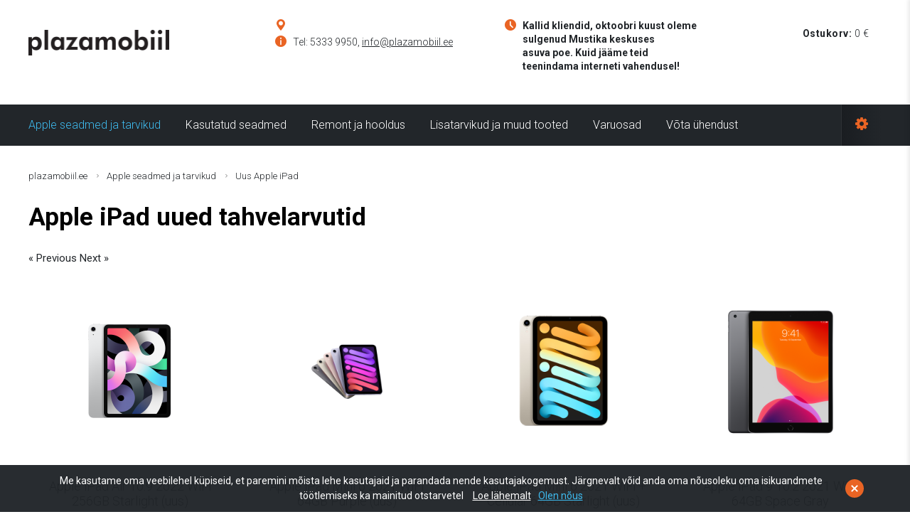

--- FILE ---
content_type: text/html; charset=UTF-8
request_url: https://plazamobiil.ee/et/apple-ipad-uued-ja-kasutatud-seadmed
body_size: 6124
content:
<!DOCTYPE html>
<html lang="et">
	<head>
		<meta charset="UTF-8">
		<meta name="viewport" content="width=device-width, initial-scale=1.0">
        
        <title>Uus ja kasutatud Apple iPad | Plazamobiil</title>
<meta name="description" content="Suur valik kasutatud ja uusi Apple iPad garantiiga. Saadaval erinevate värvi korpusega ja mälu mahtudega! Tallinnas, Mustika keskuses.">
<meta name="keywords" content="Plazamobiil, Apple Samsung Huawei Xioami ekraani vahetus remont aku displei klaasi kaitseklaasi">

<meta property="og:url" content="https://plazamobiil.ee/et/apple-ipad-uued-ja-kasutatud-seadmed" />
<meta property="og:type" content="article" />
<meta property="og:title" content="Uus ja kasutatud Apple iPad | Plazamobiil" />
<meta property="og:description" content="Plazamobiil usaldusväärne koht Apple seadmete hoolduseks ja remondiks!" />
<meta property="og:image" content="https://plazamobiil.ee/" />

<link rel='shortcut icon' type='image/x-icon' href='https://plazamobiil.ee/favicon.ico' />

<meta name="csrf-token" content="Hr0Lmjm9fP23vBxpkdSSIQ3tuUVSE6MApbw6mcsR">		
		<link href="https://fonts.googleapis.com/css?family=Roboto:300,400,700&display=swap" rel="stylesheet">
		
		<script src="https://ajax.googleapis.com/ajax/libs/jquery/2.1.4/jquery.min.js"></script>
		
		<link href="/_public/css/jquery-ui.css" rel="stylesheet" type="text/css">
		
		<!--<link href="/_public/css/content.css" rel="stylesheet" type="text/css">-->
		
		<link href="https://cdn.jsdelivr.net/npm/select2@4.0.13/dist/css/select2.min.css" rel="stylesheet" />
		
		<link href="/_public/css/style.css" rel="stylesheet" type="text/css">

        
		<script type="text/javascript" src="https://www.omniva.ee/widget/widget.js"> </script>
		<script src='https://www.google.com/recaptcha/api.js' defer></script>
		<script src='/_system/j.js' defer></script>
		<!-- Google Tag Manager -->
<script>(function(w,d,s,l,i){w[l]=w[l]||[];w[l].push({'gtm.start':
new Date().getTime(),event:'gtm.js'});var f=d.getElementsByTagName(s)[0],
j=d.createElement(s),dl=l!='dataLayer'?'&l='+l:'';j.async=true;j.src=
'https://www.googletagmanager.com/gtm.js?id='+i+dl;f.parentNode.insertBefore(j,f);
})(window,document,'script','dataLayer','GTM-K2L4GB2');</script>
<!-- End Google Tag Manager —>

<!-- Global site tag (gtag.js) - Google Analytics -->
<script async src="https://www.googletagmanager.com/gtag/js?id=G-P6FZFYXZSP"></script>
<script>
  window.dataLayer = window.dataLayer || [];
  function gtag(){dataLayer.push(arguments);}
  gtag('js', new Date());

  gtag('config', 'G-P6FZFYXZSP');
</script>
		
		<!--[if lt IE 9]>
			<script>
				document.createElement('header');
				document.createElement('section');
				document.createElement('nav');
				document.createElement('footer');
				document.createElement('article');
			</script>
		<![endif]-->	
	</head>
	
    <body id="t1" class="page et">
		
        
        
    	<!-- Google Tag Manager (noscript) -->
<noscript><iframe src="https://www.googletagmanager.com/ns.html?id=GTM-K2L4GB2"
height="0" width="0" style="display:none;visibility:hidden"></iframe></noscript>
<!-- End Google Tag Manager (noscript) -->
<!-- Load Facebook SDK for JavaScript -->

<div id="fb-root"></div>

<script>

window.fbAsyncInit = function() {

  FB.init({

    xfbml            : true,

    version          : 'v8.0'

  });

};

 

(function(d, s, id) {

  var js, fjs = d.getElementsByTagName(s)[0];

  if (d.getElementById(id)) return;

  js = d.createElement(s); js.id = id;

  js.src = 'https://connect.facebook.net/en_US/sdk/xfbml.customerchat.js';

  fjs.parentNode.insertBefore(js, fjs);

}(document, 'script', 'facebook-jssdk'));</script>

 

<!-- Your Chat Plugin code -->

<div class="fb-customerchat"

  attribution=install_email

  page_id="145338658828019">

</div>
		
        		<div class="cookie-consent">
			<div class="cookie-consent-inner">
				<a class="cookie-consent-dismiss" href="javascript:;"><span class="bar-h"></span><span class="bar-v"></span></a>
				<p>Me kasutame oma veebilehel küpiseid, et paremini mõista lehe kasutajaid ja parandada nende kasutajakogemust. Järgnevalt võid anda oma nõusoleku oma isikuandmete töötlemiseks ka mainitud otstarvetel <a class="c-link" href="https://plazamobiil.ee/et/privaatsustingimused">Loe lähemalt</a><a class="c-link colorStandout agree" href="javascript:;">Olen nõus</a></p>
			</div>
		</div>
        		
        
<div class="main-wrap">
	
	<div class="header-wrap">
		<div class="centered-wrap maxWidth1250">
			<header class="header clearfix">
				<div class="logo logo-header"><a href="/et"><img srcset="/_public/images/logod/logo-plaza@2x.png" src="/_public/images/logod/logo-plaza.png" width="198" height="36" alt=""></a></div>

                    
                                        
                        <div class="header-contact">
<div class="header-contact-block"><span class="custom-icon"></span>
<p>&nbsp;</p>
</div>

<div class="header-contact-block"><span class="custom-icon"></span>

<p>Tel: 5333 9950, <a href="">info@plazamobiil.ee</a></p>
</div>

<div class="header-contact-block"><span class="custom-icon"></span>

<p><strong>Kallid kliendid, oktoobri kuust oleme sulgenud Mustika keskuses asuva&nbsp;poe. Kuid jääme teid teenindama interneti vahendusel!</strong></p>

<p>&nbsp;</p>
</div>
</div>
                    
                    

				<div class="inner-r">
                
                    
                    
						

                    
                
                                        
                        <p class="txtAlignC"><a class="c-btn" href="https://plazamobiil.ee/et/ostukorv"><strong>Ostukorv:</strong> <span class="cartAmount777">0</span> &euro;</a></p>
                    
                                        
                    
                 </div>
                
			</header>
		</div>
	</div>

	<div class="top-holder">
		<div class="top-wrap">
			<div class="centered-wrap maxWidth1250">
				<div class="top clearfix">
					<div class="logo logo-top"><a href="1"><img srcset="/_public/images/logod/logo-plaza-w@2x.png" src="/_public/images/logod/logo-plaza-w.png" width="158" height="28" alt=""></a></div>
					
					<a class="top-cart-btn" href="https://plazamobiil.ee/et/ostukorv"><span class="cartAmount777">0</span> &euro;</a>

					<nav class="main-menu nestable clearfix">
						<span class="main-menu-toggle toggleNext"><span class="bar-container"><span class="bar bar1"></span><span class="bar bar2"></span><span class="bar bar3"></span><span class="bar bar4"></span></span></span>
						<ul class="clearfix"> 

							
							<li class=" item-active "><a href="https://plazamobiil.ee/et/apple-iphone-uued-ja-kasutatud" target="_self">Apple seadmed ja tarvikud</a>

																	<button type="button" class="submenu-toggle toggleNext"></button>
									<ul>

										
											<li class=""><a href="https://plazamobiil.ee/et/apple-iphone-uued-telefonid">Uus Apple iPhone</a></li>	

										
											<li class=""><a href="https://plazamobiil.ee/et/apple-iphone-kasutatud-telefonid">Kasutatud Apple iPhone</a></li>	

										
											<li class=" item-active "><a href="https://plazamobiil.ee/et/apple-ipad-uued-ja-kasutatud-seadmed">Uus Apple iPad</a></li>	

										
											<li class=""><a href="https://plazamobiil.ee/et/apple-watch-ja-tarvikud">Apple Watch</a></li>	

										
											<li class=""><a href="https://plazamobiil.ee/et/apple-mac-ja-tarvikud">Apple iMac, Macbook</a></li>	

										
											<li class=""><a href="https://plazamobiil.ee/et/iphone-ipad-kaitseklaasid">iPhone &amp; iPad kaitseklaasid</a></li>	

										
											<li class=""><a href="https://plazamobiil.ee/et/iphone-umbrised">Apple iPhone ümbrised</a></li>	

										
											<li class=""><a href="https://plazamobiil.ee/et/apple-lisavarustus">Apple lisavarustus</a></li>	

										
											<li class=""><a href="https://plazamobiil.ee/et/airpods-ja-varustus">Airpods ja varustus</a></li>	

										
											<li class=""><a href="https://plazamobiil.ee/et/apple-iphone-uued-ja-kasutatud">Apple iPhone (uued ja kasutatud)</a></li>	

										
											<li class=""><a href="https://plazamobiil.ee/et/kasutatud-ipad">Kasutatud iPad</a></li>	

										
									</ul>

								
							</li>

							
							<li class=""><a href="https://plazamobiil.ee/et/uued-ja-kasutatud-mobiilid" target="_self">Kasutatud seadmed</a>

																	<button type="button" class="submenu-toggle toggleNext"></button>
									<ul>

										
											<li class=""><a href="https://plazamobiil.ee/et/kasutatud-mobiiltelefonid">Kasutatud nutiseadmed</a></li>	

										
									</ul>

								
							</li>

							
							<li class=""><a href="https://plazamobiil.ee/et/telefonide-remont-ja-hooldus" target="_self">Remont ja hooldus</a>

																	<button type="button" class="submenu-toggle toggleNext"></button>
									<ul>

										
											<li class=""><a href="https://plazamobiil.ee/et/telefonide-remont-ja-hooldus">Nutiseadmete remont ja hooldus</a></li>	

										
											<li class=""><a href="https://plazamobiil.ee/et/lisainfo">Lisainfo</a></li>	

										
									</ul>

								
							</li>

							
							<li class=""><a href="https://plazamobiil.ee/et/lisatarvikud-ja-muud-tooted" target="_self">Lisatarvikud ja muud tooted</a>

																	<button type="button" class="submenu-toggle toggleNext"></button>
									<ul>

										
											<li class=""><a href="https://plazamobiil.ee/et/mobiiltelefonide-turvaklaasid">Mobiiltelefonide kaitseklaasid</a></li>	

										
											<li class=""><a href="https://plazamobiil.ee/et/mobiiltelefonide-umbrised">Mobiiltelefonide ümbrised</a></li>	

										
											<li class=""><a href="https://plazamobiil.ee/et/autotarvikud">Autohoidikud, autoolaadijad</a></li>	

										
											<li class=""><a href="https://plazamobiil.ee/et/nutimaja-tooted">Nutimaja tooted</a></li>	

										
											<li class=""><a href="https://plazamobiil.ee/et/akupangad">Akupangad</a></li>	

										
											<li class=""><a href="https://plazamobiil.ee/et/malukaardid-malupulgad">Mälukaardid, mälupulgad</a></li>	

										
											<li class=""><a href="https://plazamobiil.ee/et/apple-watch-tarvikud">Apple watch tarvikud</a></li>	

										
											<li class=""><a href="https://plazamobiil.ee/et/juhtmed-ja-laadijad">Juhtmed, kaablid, adapterid</a></li>	

										
											<li class=""><a href="https://plazamobiil.ee/et/laadijad-ja-laadimis-adapterid">Laadijad ja laadimis adapterid</a></li>	

										
											<li class=""><a href="https://plazamobiil.ee/et/elektriauto-laadijad">Elektriauto laadijad</a></li>	

										
											<li class=""><a href="https://plazamobiil.ee/et/super-asjad-pealkiri-menuus">Kõrvaklapid ja käed vabad</a></li>	

										
									</ul>

								
							</li>

							
							<li class=""><a href="https://plazamobiil.ee/et/varuosad" target="_self">Varuosad</a>

																	<button type="button" class="submenu-toggle toggleNext"></button>
									<ul>

										
											<li class=""><a href="https://plazamobiil.ee/et/apple-varuosad">Apple varuosad</a></li>	

										
											<li class=""><a href="https://plazamobiil.ee/et/samsung-varuosad">Samsung varuosad</a></li>	

										
											<li class=""><a href="https://plazamobiil.ee/et/huawei-varuosad">Huawei varuosad</a></li>	

										
											<li class=""><a href="https://plazamobiil.ee/et/nokia-varuosad">Nokia varuosad</a></li>	

										
									</ul>

								
							</li>

							
							<li class=""><a href="https://plazamobiil.ee/et/vota-uhendust" target="_self">Võta ühendust</a>

								
							</li>

							
						</ul>
					</nav>
					
					<a href="" class="toggle-sidebar"><span class="dsp-t hgt100"><span class="dsp-tc"><span class="custom-icon">&#xe108;</span></span></span></a>

				</div>
			</div>
		</div>
	</div>	
	<div class="main-content">
		<div class="centered-wrap maxWidth1250">
            
			<div class="breadcrumbs breadcrumbs-above">
    <ul class="clearfix">
        <li><a href="/et">plazamobiil.ee</a></li>         

                        
            	<li ><a href="https://plazamobiil.ee/et/apple-iphone-uued-ja-kasutatud" target="_self">Apple seadmed ja tarvikud</a></li>	 
            
                        
            	<li  class="active" ><a href="https://plazamobiil.ee/et/apple-ipad-uued-ja-kasutatud-seadmed" target="_self">Uus Apple iPad</a></li>	 
            
                    
             
    </ul>
</div>
			<article class="article pr-intro-article clearfix" style="padding-bottom: 0px; margin-bottom: 25px;">


					
						<h1 style="padding-bottom: 0px; margin-bottom: 0px;">Apple iPad uued tahvelarvutid</h1>

					
					
                                    
			</article>

            <div id="productsList"><div id="spinner" class="loader"></div></div>
			
		</div>
	</div>
    
    <script>
        
        function loadList(attr)
        {
            $('.loader-xs').show();
            $( "#productsList" ).load( "https://plazamobiil.ee/et/apple-ipad-uued-ja-kasutatud-seadmed?list=true&" + attr, function(){
                $('.loader-xs').hide();
                
                var data = $('#searchForm').serialize();
                
                //alert(data);
                
                var url = 'https://plazamobiil.ee/et/apple-ipad-uued-ja-kasutatud-seadmed';
                window.history.pushState("", "", url + "?" + data);
                
                //alert('aaa');
                
            });

        }
        
    
        $( document ).ready(function() {
            
            const urlParams = new URLSearchParams(window.location.search);
            const brand = urlParams.get('brand');
            const model = urlParams.get('model');
            const memory = urlParams.get('memory');
            const color = urlParams.get('color');
            const page = urlParams.get('page');
            const q = urlParams.get('q');
            const q1 = urlParams.get('q1');
            
            var attr = '';
            
            if( brand !== null )
            {
                attr += '&brand=' + encodeURIComponent(brand);
            }
            
            if( model !== null )
            {
                attr += '&model=' + encodeURIComponent(model);
            }
            
            if( memory !== null )
            {
                attr += '&memory=' + encodeURIComponent(memory);
            }
            
            if( color !== null )
            {
                attr += '&color=' + encodeURIComponent(color);
            }
            
            if( page !== null )
            {
                attr += '&page=' + encodeURIComponent(page);
            }
            
            if( q !== null )
            {
                attr += '&q=' + encodeURIComponent(q);
            }
            
            if( q1 !== null )
            {
                attr += '&q1=' + encodeURIComponent(q1);
            }
            
            loadList(attr)

        });
        
        $(document).on("change", ".setSearch", function(e) {

            var data = $('#searchForm').serialize();
            
            var url = 'https://plazamobiil.ee/et/apple-ipad-uued-ja-kasutatud-seadmed';
            
            window.history.pushState("", "", url + "?" + data);
            
            loadList(data)

        });
        
        $(document).on("click", ".resetSearch", function(e) {

            $('#searchForm').trigger("reset");
            //$('#model').val('');
            
            var url = 'https://plazamobiil.ee/et/apple-ipad-uued-ja-kasutatud-seadmed';
            
            window.history.pushState("", "", url);
            
            loadList('')

        });
    
    </script>
	
	<div class="footer-wrap">
		<div class="centered-wrap maxWidth1250">
			<footer class="footer clearfix">
				<div class="row p-row">
					<div class="col-sm-8 p-col p-col-l">
						<div class="logo logo-footer"><a href=""><img srcset="/_public/images/logod/logo-plaza-w@2x.png" src="/_public/images/logod/logo-plaza-w.png" width="198" height="36" alt=""></a></div>

                                
                                    <div class="row c-row">
<div class="col-md-4 col-xs-6 c-col c-col-l">
<div class="contact-block texty">
<p><strong>Plaza Kaubandus OÜ</strong><br />
Reg: 11360534<br />
KMKR: EE101128522</p>
</div>

<div class="contact-block texty">
<p><b>&nbsp;</b></p>
</div>
</div>

<div class="col-md-8 col-xs-6 c-col c-col-r">
<div class="contact-block texty">
<p>Tel: 5333&nbsp;9950<br />
info@plazamobiil.ee</p>
</div>
</div>
</div>

                                                        
                        
                    
                    
                        <br><a href="#" class="c-btn c-btn-primary" data-toggle="modal" data-target="#checkStatus">Kontrolli remonttöö staatust</a>

                                            
					</div>
					<div class="col-sm-4 p-col p-col-r">
						<div class="content-r">
							
														
								<div class="footer-menu caret-list carets-white">
									<ul>

										
											<li><a href="https://plazamobiil.ee/et/privaatsustingimused" target="_self">Privaatsustingimused</a></li>

										
											<li><a href="https://plazamobiil.ee/et/toodete-gradatsioon-ja-seisukord" target="_self">Toodete gradatsioon ja seisukord</a></li>

										
											<li><a href="https://plazamobiil.ee/et/seadmete-kokkuost" target="_self">Nutiseadmete kokkuost</a></li>

										
											<li><a href="https://plazamobiil.ee/et/liisi-jarelmaks" target="_self">Liisi järelmaks</a></li>

										
											<li><a href="https://plazamobiil.ee/et/tellimistingimused" target="_self">Tellimise tingimused</a></li>

										
									</ul>
								</div>
							
														
						</div>
					</div>
				</div>
			</footer>
		</div>
	</div>

	<a class="scrolltop scrollTo" href="#t1"></a>
			
		<div id="sendQuery" class="message-modal modal fade modal-vAlignC" role="dialog">
        <div class="vertical-alignment-helper">
            <div class="modal-dialog vertical-align-center modal-md">	
                <div class="modal-content">
                    <div class="modal-body">
                        <button type="button" class="close" data-dismiss="modal" aria-label="Close"><span aria-hidden="true">×</span></button>
                        
                        <div class="form-container2">
                        <h2 class="title bold content">Esita päring</h2>
                        <form action="#" method="post" id="sendQueryForm" name="sendQueryForm">
                            <input type="hidden" name="_token" value="Hr0Lmjm9fP23vBxpkdSSIQ3tuUVSE6MApbw6mcsR" autocomplete="off">
                            <input type="hidden" name="queryUrl" id="queryUrl" value="">
                            <div class="element-container c-row  ">
                                <div class="element-name cell " style="text-align:left;">
                                    <label for="element3">Nimi</label>
                                    <span class="required">*</span>
                                    <div class="element-error element-error-element3"></div>
                                </div>
                                <div class="element-content cell ">
                                    <input type="text" name="name" class="form-control " required>
                                </div>
                            </div>
                            
                            <div class="element-container c-row  ">
                                <div class="element-name cell " style="text-align:left;">
                                    <label for="element18">Telefon</label>
                                    <div class="element-error element-error-element18"></div>
                                </div>
                                <div class="element-content cell ">
                                    <input type="text" name="phone" class="form-control ">
                                </div>
                            </div>
                            
                            <div class="element-container c-row  ">
                                <div class="element-name cell " style="text-align:left;">
                                    <label for="element18">E-post</label>
                                    <span class="required">*</span>
                                    <div class="element-error element-error-element18"></div>
                                </div>
                                <div class="element-content cell ">
                                    <input type="email" name="email" class="form-control " required>
                                </div>
                            </div>
                            
                            <div class="element-container c-row  ">
                                <div class="element-name cell " style="text-align:left;">
                                    <label for="element18">Küsimus</label>
                                    <span class="required">*</span>
                                    <div class="element-error element-error-element18"></div>
                                </div>
                                <div class="element-content cell ">
                                    <textarea name="content" rows="5" class="form-control"></textarea>
                                </div>
                            </div>

                            
                            <div class="element-container c-row">

                                <div class="element-content cell ">
                                    <div class="success" id="success_msg1" style="display:none;">Teade saadetud, täname!</div>
                                    <div class="buttons">
                                        <input type="submit" value="Saada" name="save">
                                    </div>
                                </div>
                            </div>
                        </form>
                    </div>
                        
                    </div>
                </div>
            </div>
        </div>			
    </div>

    <div id="checkStatus" class="message-modal modal fade modal-vAlignC" role="dialog">
        <div class="vertical-alignment-helper">
            <div class="modal-dialog vertical-align-center modal-md">	
                <div class="modal-content">
                    <div class="modal-body txtAlignC">
                        <button type="button" class="close" data-dismiss="modal" aria-label="Close"><span aria-hidden="true">×</span></button>

                        <form action="#" method="post" id="formCheckWorkStatus">
                            
                            <input type="hidden" name="_token" value="Hr0Lmjm9fP23vBxpkdSSIQ3tuUVSE6MApbw6mcsR" autocomplete="off">
                            
                            <h2 class="title fSize2 bold">Töö staatuse päring</h2>
                            <p>Sisesta oma mobiiltelefoni number ning näed sellega seotud tööde staatusi</p>
                        
                            <div class="form-container2" style="margin-bottom: 0px;">
                                <input type="text" name="phone" required class="form-control " placeholder="sinu telefoninumber..." />
                            </div>
                        
                            <div class="btn-wrap">
                                <button class="c-btn c-btn-primary" type="submit"><span class="inner">Go</span></button>
                            </div>
                            
                            <br>
                            
                            <div id="spinner345" class="loader" style="display: none;"></div>
                            
                            <div id="content345" style="display: none;">

                                <div class="error" id="alertBox" style="display: none;">Vasteid ei leitud</div>

                                <div class="article" style="margin-bottom: 0;">
                                    <div class="table-wrap">
                                        <table id="resultRows" style="display: none;">
                                            <thead>
                                            <tr>
                                                <th><strong>Seade</strong></th>
                                                <th><strong>Saatus</strong></th>
                                                <th><strong>Aeg</strong></th>
                                                <th><strong>Hind</strong></th>
                                            </tr>
                                            </thead>
                                            <tbody></tbody>
                                        </table>
                                    </div>
                                </div>
                            
                            </div>
                            
                        </form>
                        
                    </div>
                </div>
            </div>
        </div>			
    </div>

    <div id="newsletter-modal" class="message-modal modal fade modal-vAlignC" role="dialog">
        <div class="vertical-alignment-helper">
            <div class="modal-dialog vertical-align-center modal-md">	
                <div class="modal-content">
                    <div class="modal-body">
                        <button type="button" class="close" data-dismiss="modal" aria-label="Close"><span aria-hidden="true">×</span></button>
                        
                        
                        
                        <div class="form-container2">
                        <h2 class="title bold content">Telli uudiskiri</h2>
                        <form action="#" method="post" enctype="multipart/form-data" id="joinForm" name="form1">
                            <input type="hidden" name="_token" value="Hr0Lmjm9fP23vBxpkdSSIQ3tuUVSE6MApbw6mcsR" autocomplete="off">
                            <div class="element-container c-row  ">
                                <div class="element-name cell " style="text-align:left;">
                                    <label for="element3">Eesnimi</label>
                                    <span class="required">*</span>
                                    <div class="element-error element-error-element3"></div>
                                </div>
                                <div class="element-content cell ">
                                    <input type="text" name="name" class="form-control " required>
                                </div>
                            </div>
                            <div class="element-container c-row  ">
                                <div class="element-name cell " style="text-align:left;">
                                    <label for="element18">Perenimi</label>
                                    <span class="required">*</span>
                                    <div class="element-error element-error-element18"></div>
                                </div>
                                <div class="element-content cell ">
                                    <input type="text" name="lastname" class="form-control " required>
                                </div>
                            </div>
                            
                            <div class="element-container c-row  ">
                                <div class="element-name cell " style="text-align:left;">
                                    <label for="element18">E-post</label>
                                    <span class="required">*</span>
                                    <div class="element-error element-error-element18"></div>
                                </div>
                                <div class="element-content cell ">
                                    <input type="email" name="email" class="form-control " required>
                                </div>
                            </div>
                            
                            <div class="element-container c-row  ">
                                <div class="element-content cell ">
                                    <input type="checkbox" name="agreement" id="agreement">
                                    <label for="agreement" style="text-align:left;">Nõustun saama turundusteavitusi</label>
                                </div>
                            </div>
                            
                            <div class="element-container c-row">

                                <div class="element-content cell ">
                                    <div class="success" id="success_msg1" style="display:none;">Teade saadetud, täname!</div>
                                    <div class="buttons">
                                        <input type="submit" value="Liitu" name="save" id="submitButton1">
                                    </div>
                                </div>
                            </div>
                        </form>
                            </div>
                        
                    </div>
                </div>
            </div>
        </div>			
    </div>

    <div id="cart-modal" class="message-modal modal fade modal-vAlignC" role="dialog">
        <div class="vertical-alignment-helper">
            <div class="modal-dialog vertical-align-center modal-md">	
                <div class="modal-content">
                    <div class="modal-body txtAlignC">
                        <button type="button" class="close" data-dismiss="modal" aria-label="Close"><span aria-hidden="true">×</span></button>
                        
                        <h2 class="title bold content">Form submit successful!</h2>
                        <div class="btn-wrap">
							
														<a class="c-btn c-btn-primary" href="https://plazamobiil.ee/et/ostukorv">Mine ostukorvi</a>
														
                            <button class="c-btn c-btn-primary" type="button" data-dismiss="modal">Sulge</button>
                        </div>
                    </div>
                </div>
            </div>
        </div>			
    </div>
    
    

    <div id="success-modal" class="message-modal modal fade modal-vAlignC" role="dialog">
        <div class="vertical-alignment-helper">
            <div class="modal-dialog vertical-align-center modal-md">	
                <div class="modal-content">
                    <div class="modal-body txtAlignC">
                        <button type="button" class="close" data-dismiss="modal" aria-label="Close"><span aria-hidden="true">×</span></button>
                        
                        <h2 class="title bold content">Form submit successful!</h2>
                        <div class="btn-wrap">
                            <button class="c-btn c-btn-primary" type="button" data-dismiss="modal">Sulge</button>
                        </div>
                    </div>
                </div>
            </div>
        </div>			
    </div>
    
    <div id="error-modal" class="message-modal modal fade modal-vAlignC" role="dialog">
        <div class="vertical-alignment-helper">
            <div class="modal-dialog vertical-align-center modal-md">	
                <div class="modal-content">
                    <div class="modal-body txtAlignC">
                        <button type="button" class="close" data-dismiss="modal" aria-label="Close"><span aria-hidden="true">×</span></button>
                        
                        <h2 class="title bold title">Midagi läks valesti!</h2>
                        <p class="colorRed content">Palun kontrollige, et kõik väljad oleks korrektselt täidetud.</p>
                        <div class="btn-wrap">
                            <button class="c-btn c-btn-primary" type="button" data-dismiss="modal">Sulge</button>
                        </div>
                    </div>
                </div>
            </div>
        </div>			
    </div>


<script>

$(document).on( "submit", "#joinForm", function(e) {
	
	e.preventDefault();
	
	var data = $(this).serialize();
	
	
	// POST to server using $.post ?? $.ajax
	$.ajax({
		data: data,
		type: 'POST',
		url: '/et/join-newsletter',
		success: function(result) {
			
			if( result.err == 1 )
			{
				//$("#error-modal").find('.title').html(result.msg);	
				$("#error-modal").find('.content').html(result.msg);	
				$("#error-modal").modal('show');	
			}
			
			if( result.err == 0 )
			{
				$("#success-modal").find('.content').html(result.msg);	
				$("#success-modal").modal('show');	
				
				$('#joinForm').trigger('reset');
				
				$("#newsletter-modal").modal('hide');	
			}

		},
		error: function(){ 

			//console.log('Error!');

		},
	});
  
  
});

</script>
		
		<script src="/_public/js/jquery-ui.min.js"></script>
		<!--
		<script src="js/responsiveslides.min.js"></script>
		
		<script src="js/plugins.js"></script>
		<script src="js/sly.js"></script>-->
		
		<script src="https://cdn.jsdelivr.net/npm/select2@4.0.13/dist/js/select2.min.js"></script>
		<!--<script src="/_public/js/jquery.multiselect.min.js"></script>-->
		
		<script src="/_public/js/jquery.swipebox.js"></script>
		<!--
		<script src="js/jquery.paroller.min.js"></script>
		<script src="js/parallax.js"></script>-->
		
		<script src="/_public/js/bs-modal.min.js"></script>
		
		<!--<script src="js/retina.min.js"></script>-->		
		
		<script src="/_public/js/jQuery/custom.js"></script>
		
                
        
		
        <script src="/js/public.js"></script>
        

		
    </body>
</html>

--- FILE ---
content_type: text/html; charset=UTF-8
request_url: https://plazamobiil.ee/et/apple-ipad-uued-ja-kasutatud-seadmed?list=true&
body_size: 5312
content:
<form action="#" method="get" id="searchForm">
<input type="hidden" name="q1" value="">
<div class="slide-panel">
	<div tabindex="-1" class="focusable slide-panel-wrap">
		<div class="slide-panel-inner">
			<div class="slide-panel-content">
				<div class="head">
					<a href="" class="dismiss-btn custom-icon">&#xe110;</a>
					Filtrid
				</div>

			</div>
		</div>
	</div>
</div>

    
                    <div id="filters-orig">
            <div class="filters-wrap">
                <div class="filters clearfix">

                                        <div class="el-wrap">
                        <select name="brand" class="setSearch" onChange="document.getElementById('q111').value='';">

                            
                            
                                                                <option value="Apple" >Apple</option>
                                
                            
                        </select>
                    </div>
                    
                                        <div class="el-wrap">
                        <select name="model" id="model" class="setSearch" onChange="document.getElementById('q111').value='';document.getElementById('setSearchCondition').value='';document.getElementById('setSearchColor').value='';document.getElementById('setSearchMemory').value='';">

                            <option value=""> - - vali mudel - - </option>

                            
                                <option value="iPad 9 10.2 2021" >iPad 9 10.2 2021</option>

                            
                                <option value="iPad 10 10.9 2022" >iPad 10 10.9 2022</option>

                            
                                <option value="iPad 11 2025" >iPad 11 2025</option>

                            
                                <option value="iPad Air 10.9 2022" >iPad Air 10.9 2022</option>

                            
                                <option value="iPad Air 11" >iPad Air 11</option>

                            
                                <option value="iPad Air 13" >iPad Air 13</option>

                            
                                <option value="iPad Mini 6 2021" >iPad Mini 6 2021</option>

                            
                                <option value="iPad Mini 7" >iPad Mini 7</option>

                            
                                <option value="iPad Pro 11 2022" >iPad Pro 11 2022</option>

                            
                                <option value="iPad Pro 11 2024" >iPad Pro 11 2024</option>

                            
                                <option value="iPad Pro 11 2025" >iPad Pro 11 2025</option>

                            
                                <option value="iPad Pro 12.9 2022" >iPad Pro 12.9 2022</option>

                            
                                <option value="iPad Pro 13" >iPad Pro 13</option>

                            
                        </select>
                    </div>
                    
                    
                    
                    
        <!--					<div class="el-wrap">
                        <select multiple="multiple" class="multi-select" data-placeholder="Vali mitu">
                            <option>Lorem ipsum</option>
                            <option>Dolor</option>
                            <option>Consectur</option>
                        </select>
                    </div>-->
					<div class="el-wrap"><input class="c-el c-field" type="text" name="q" id="q111" value=""></div>

					<div class="el-wrap"><button class="c-btn c-btn-oj weight700 sbmt-btn" type="button" onClick="document.getElementById('searchForm').submit();">Filtreeri <span class="loader loader-xs"></span></button></div>
					
                    <div class="el-wrap">
                        <a class="btn-cancel" href="https://plazamobiil.ee/et/apple-ipad-uued-ja-kasutatud-seadmed" class="resetSearch">Tühjenda</a>
						
                    </div>
                </div>



            </div>
            </div>
            

                
</form>


<nav role="navigation" aria-label="Pagination Navigation" class="flex items-center justify-between">
        <div class="flex justify-between flex-1 sm:hidden">
                            <span class="relative inline-flex items-center px-4 py-2 text-sm font-medium text-gray-500 bg-white border border-gray-300 cursor-default leading-5 rounded-md dark:text-gray-600 dark:bg-gray-800 dark:border-gray-600">
                    &laquo; Previous
                </span>
            
                            <a href="https://plazamobiil.ee/et/apple-ipad-uued-ja-kasutatud-seadmed?page=2" class="relative inline-flex items-center px-4 py-2 ml-3 text-sm font-medium text-gray-700 bg-white border border-gray-300 leading-5 rounded-md hover:text-gray-500 focus:outline-none focus:ring ring-gray-300 focus:border-blue-300 active:bg-gray-100 active:text-gray-700 transition ease-in-out duration-150 dark:bg-gray-800 dark:border-gray-600 dark:text-gray-300 dark:focus:border-blue-700 dark:active:bg-gray-700 dark:active:text-gray-300">
                    Next &raquo;
                </a>
                    </div>

        <div class="hidden sm:flex-1 sm:flex sm:items-center sm:justify-between">
            <div>
                <p class="text-sm text-gray-700 leading-5 dark:text-gray-400">
                    Showing
                                            <span class="font-medium">1</span>
                        to
                        <span class="font-medium">50</span>
                                        of
                    <span class="font-medium">162</span>
                    results
                </p>
            </div>

            <div>
                <span class="relative z-0 inline-flex rtl:flex-row-reverse shadow-sm rounded-md">
                    
                                            <span aria-disabled="true" aria-label="&amp;laquo; Previous">
                            <span class="relative inline-flex items-center px-2 py-2 text-sm font-medium text-gray-500 bg-white border border-gray-300 cursor-default rounded-l-md leading-5 dark:bg-gray-800 dark:border-gray-600" aria-hidden="true">
                                <svg class="w-5 h-5" fill="currentColor" viewBox="0 0 20 20">
                                    <path fill-rule="evenodd" d="M12.707 5.293a1 1 0 010 1.414L9.414 10l3.293 3.293a1 1 0 01-1.414 1.414l-4-4a1 1 0 010-1.414l4-4a1 1 0 011.414 0z" clip-rule="evenodd" />
                                </svg>
                            </span>
                        </span>
                    
                    
                                            
                        
                        
                                                                                                                        <span aria-current="page">
                                        <span class="relative inline-flex items-center px-4 py-2 -ml-px text-sm font-medium text-gray-500 bg-white border border-gray-300 cursor-default leading-5 dark:bg-gray-800 dark:border-gray-600">1</span>
                                    </span>
                                                                                                                                <a href="https://plazamobiil.ee/et/apple-ipad-uued-ja-kasutatud-seadmed?page=2" class="relative inline-flex items-center px-4 py-2 -ml-px text-sm font-medium text-gray-700 bg-white border border-gray-300 leading-5 hover:text-gray-500 focus:z-10 focus:outline-none focus:ring ring-gray-300 focus:border-blue-300 active:bg-gray-100 active:text-gray-700 transition ease-in-out duration-150 dark:bg-gray-800 dark:border-gray-600 dark:text-gray-400 dark:hover:text-gray-300 dark:active:bg-gray-700 dark:focus:border-blue-800" aria-label="Go to page 2">
                                        2
                                    </a>
                                                                                                                                <a href="https://plazamobiil.ee/et/apple-ipad-uued-ja-kasutatud-seadmed?page=3" class="relative inline-flex items-center px-4 py-2 -ml-px text-sm font-medium text-gray-700 bg-white border border-gray-300 leading-5 hover:text-gray-500 focus:z-10 focus:outline-none focus:ring ring-gray-300 focus:border-blue-300 active:bg-gray-100 active:text-gray-700 transition ease-in-out duration-150 dark:bg-gray-800 dark:border-gray-600 dark:text-gray-400 dark:hover:text-gray-300 dark:active:bg-gray-700 dark:focus:border-blue-800" aria-label="Go to page 3">
                                        3
                                    </a>
                                                                                                                                <a href="https://plazamobiil.ee/et/apple-ipad-uued-ja-kasutatud-seadmed?page=4" class="relative inline-flex items-center px-4 py-2 -ml-px text-sm font-medium text-gray-700 bg-white border border-gray-300 leading-5 hover:text-gray-500 focus:z-10 focus:outline-none focus:ring ring-gray-300 focus:border-blue-300 active:bg-gray-100 active:text-gray-700 transition ease-in-out duration-150 dark:bg-gray-800 dark:border-gray-600 dark:text-gray-400 dark:hover:text-gray-300 dark:active:bg-gray-700 dark:focus:border-blue-800" aria-label="Go to page 4">
                                        4
                                    </a>
                                                                                                        
                    
                                            <a href="https://plazamobiil.ee/et/apple-ipad-uued-ja-kasutatud-seadmed?page=2" rel="next" class="relative inline-flex items-center px-2 py-2 -ml-px text-sm font-medium text-gray-500 bg-white border border-gray-300 rounded-r-md leading-5 hover:text-gray-400 focus:z-10 focus:outline-none focus:ring ring-gray-300 focus:border-blue-300 active:bg-gray-100 active:text-gray-500 transition ease-in-out duration-150 dark:bg-gray-800 dark:border-gray-600 dark:active:bg-gray-700 dark:focus:border-blue-800" aria-label="Next &amp;raquo;">
                            <svg class="w-5 h-5" fill="currentColor" viewBox="0 0 20 20">
                                <path fill-rule="evenodd" d="M7.293 14.707a1 1 0 010-1.414L10.586 10 7.293 6.707a1 1 0 011.414-1.414l4 4a1 1 0 010 1.414l-4 4a1 1 0 01-1.414 0z" clip-rule="evenodd" />
                            </svg>
                        </a>
                                    </span>
            </div>
        </div>
    </nav>



    <div class="pr-list has-bottom-wrap">
        <ul class="wrap clearfix">

            
                <li class="item">
                    
                    <a href="https://plazamobiil.ee/et/apple-ipad-uued-ja-kasutatud-seadmed/p/apple-ipad-air-109-2022-wifi-256gb-starlight-uus/900269" class="item-inner pr-item">

                        
                        <div class="thumb-wrap dsp-t">
                            <div class="dsp-tc">
                                
                                                                
                                    <img src="https://plazamobiil.ee/files/products/th1/ipad-air-select-wifi-silver-202009-fmt-whh-WamD27JJdK.png" alt="" style="max-width: 200px;">

                                

                            </div>
                        </div>

                        <div class="title-wrap"><h2 class="title weight300">Apple iPad Air 10.9 2022 WiFi 256GB Starlight (uus)</h2></div>
                        <div class="bottom-wrap price-wrap">

                            
                                <span class="price colorPrimary">579 &euro;</span>
                                <span class="old-price">899 &euro;</span>

                            
                        </div>
                    </a>
                </li>

            
                <li class="item">
                    
                    <a href="https://plazamobiil.ee/et/apple-ipad-uued-ja-kasutatud-seadmed/p/apple-ipad-mini-6-2021-wifi-64gb-purple-uus/901667" class="item-inner pr-item">

                        
                        <div class="thumb-wrap dsp-t">
                            <div class="dsp-tc">
                                
                                
                                    <img src="https://plazamobiil.ee/files/images/VIMI3NUNsqpAWC0.jpeg" alt="" style="max-width: 100px;">

                                

                            </div>
                        </div>

                        <div class="title-wrap"><h2 class="title weight300">Apple iPad Mini 6 2021 WiFi 64GB Purple (uus)</h2></div>
                        <div class="bottom-wrap price-wrap">

                            
                                <span class="price colorPrimary">419 &euro;</span>
                                <span class="old-price">569 &euro;</span>

                            
                        </div>
                    </a>
                </li>

            
                <li class="item">
                    
                    <a href="https://plazamobiil.ee/et/apple-ipad-uued-ja-kasutatud-seadmed/p/apple-ipad-mini-6-2021-wifi-cellular-64gb-starlight-uus/901668" class="item-inner pr-item">

                        
                        <div class="thumb-wrap dsp-t">
                            <div class="dsp-tc">
                                
                                
                                    <img src="https://plazamobiil.ee/files/images/C59RkGDg0KR0do5.jpeg" alt="" style="max-width: 200px;">
                                
                                

                            </div>
                        </div>

                        <div class="title-wrap"><h2 class="title weight300">Apple iPad Mini 6 2021 WiFi + Cellular 64GB Starlight (uus)</h2></div>
                        <div class="bottom-wrap price-wrap">

                            
                                <span class="price colorPrimary">479 &euro;</span>
                                <span class="old-price">749 &euro;</span>

                            
                        </div>
                    </a>
                </li>

            
                <li class="item">
                    
                    <a href="https://plazamobiil.ee/et/apple-ipad-uued-ja-kasutatud-seadmed/p/apple-ipad-9-102-2021-wifi-64gb-space-gray/901736" class="item-inner pr-item">

                        
                        <div class="thumb-wrap dsp-t">
                            <div class="dsp-tc">
                                
                                                                
                                    <img src="https://plazamobiil.ee/files/products/th1/67178021759f447795bd66b67a43377e-500-500-StThklW7Ry.png" alt="" style="max-width: 200px;">

                                

                            </div>
                        </div>

                        <div class="title-wrap"><h2 class="title weight300">Apple iPad 9 10.2 2021 WiFi 64GB Space Gray</h2></div>
                        <div class="bottom-wrap price-wrap">

                            
                                <span class="price colorPrimary">309 &euro;</span>

                            
                        </div>
                    </a>
                </li>

            
                <li class="item">
                    
                    <a href="https://plazamobiil.ee/et/apple-ipad-uued-ja-kasutatud-seadmed/p/apple-ipad-102-9-2021-wifi-64gb-silver-uus/901737" class="item-inner pr-item">

                        
                        <div class="thumb-wrap dsp-t">
                            <div class="dsp-tc">
                                
                                                                
                                    <img src="https://plazamobiil.ee/files/products/th1/apple-ipad-102-2021-wi-fi-silver131-9CXExT5pXO.png" alt="" style="max-width: 200px;">

                                

                            </div>
                        </div>

                        <div class="title-wrap"><h2 class="title weight300">Apple iPad 10.2 9 2021 WiFi 64GB Silver (uus)</h2></div>
                        <div class="bottom-wrap price-wrap">

                            
                                <span class="price colorPrimary">309 &euro;</span>

                            
                        </div>
                    </a>
                </li>

            
                <li class="item">
                    
                    <a href="https://plazamobiil.ee/et/apple-ipad-uued-ja-kasutatud-seadmed/p/apple-ipad-9-102-2021-wifi-256gb-space-gray-uus/901739" class="item-inner pr-item">

                        
                        <div class="thumb-wrap dsp-t">
                            <div class="dsp-tc">
                                
                                                                
                                    <img src="https://plazamobiil.ee/files/products/th1/apple-ipad-102-2021-wi-fi-space-x0j3hgwn1S.png" alt="" style="max-width: 200px;">

                                

                            </div>
                        </div>

                        <div class="title-wrap"><h2 class="title weight300">Apple iPad 9 10.2 2021 WiFi  256GB Space Gray (uus)</h2></div>
                        <div class="bottom-wrap price-wrap">

                            
                                <span class="price colorPrimary">369 &euro;</span>
                                <span class="old-price">599 &euro;</span>

                            
                        </div>
                    </a>
                </li>

            
                <li class="item">
                    
                    <a href="https://plazamobiil.ee/et/apple-ipad-uued-ja-kasutatud-seadmed/p/apple-ipad-air-109-2022-wifi-256gb-space-gray/901745" class="item-inner pr-item">

                        
                        <div class="thumb-wrap dsp-t">
                            <div class="dsp-tc">
                                
                                                                
                                    <img src="https://plazamobiil.ee/files/products/th1/apple-ipad-air-2022-wi-fi-space-2-5QDZzTihvQ.png" alt="" style="max-width: 200px;">

                                

                            </div>
                        </div>

                        <div class="title-wrap"><h2 class="title weight300">Apple iPad Air 10.9 2022 WiFi 256GB Space Gray</h2></div>
                        <div class="bottom-wrap price-wrap">

                            
                                <span class="price colorPrimary">579 &euro;</span>
                                <span class="old-price">899 &euro;</span>

                            
                        </div>
                    </a>
                </li>

            
                <li class="item">
                    
                    <a href="https://plazamobiil.ee/et/apple-ipad-uued-ja-kasutatud-seadmed/p/apple-ipad-pro-129-2022-wifi-256gb-space-gray-uus/901836" class="item-inner pr-item">

                        
                        <div class="thumb-wrap dsp-t">
                            <div class="dsp-tc">
                                
                                                                
                                    <img src="https://plazamobiil.ee/files/products/th1/apple-ipad-pro-129-2022-wi-fi-sp-1-hdudeemvgT.png" alt="" style="max-width: 200px;">

                                

                            </div>
                        </div>

                        <div class="title-wrap"><h2 class="title weight300">Apple iPad Pro 12.9 2022 WIFI 256GB Space Gray (uus)</h2></div>
                        <div class="bottom-wrap price-wrap">

                            
                                <span class="price colorPrimary">1179 &euro;</span>
                                <span class="old-price">1499 &euro;</span>

                            
                        </div>
                    </a>
                </li>

            
                <li class="item">
                    
                    <a href="https://plazamobiil.ee/et/apple-ipad-uued-ja-kasutatud-seadmed/p/apple-ipad-pro-129-2022-wifi-256gb-silver-uus/901837" class="item-inner pr-item">

                        
                        <div class="thumb-wrap dsp-t">
                            <div class="dsp-tc">
                                
                                                                
                                    <img src="https://plazamobiil.ee/files/products/th1/apple-ipad-pro-129-2022-wi-fi-si-12SBd4nCcV.png" alt="" style="max-width: 200px;">

                                

                            </div>
                        </div>

                        <div class="title-wrap"><h2 class="title weight300">Apple iPad Pro 12.9 2022 WIFI 256GB Silver (uus)</h2></div>
                        <div class="bottom-wrap price-wrap">

                            
                                <span class="price colorPrimary">1299 &euro;</span>
                                <span class="old-price">1499 &euro;</span>

                            
                        </div>
                    </a>
                </li>

            
                <li class="item">
                    
                    <a href="https://plazamobiil.ee/et/apple-ipad-uued-ja-kasutatud-seadmed/p/apple-ipad-pro-129-2022-wifi-128gb-silver-uus/901838" class="item-inner pr-item">

                        
                        <div class="thumb-wrap dsp-t">
                            <div class="dsp-tc">
                                
                                                                
                                    <img src="https://plazamobiil.ee/files/products/th1/apple-ipad-pro-129-2022-wi-fi-si-65aovTFpio.png" alt="" style="max-width: 200px;">

                                

                            </div>
                        </div>

                        <div class="title-wrap"><h2 class="title weight300">Apple iPad Pro 12.9 2022 WIFI 128GB Silver (uus)</h2></div>
                        <div class="bottom-wrap price-wrap">

                            
                                <span class="price colorPrimary">1059 &euro;</span>
                                <span class="old-price">1399 &euro;</span>

                            
                        </div>
                    </a>
                </li>

            
                <li class="item">
                    
                    <a href="https://plazamobiil.ee/et/apple-ipad-uued-ja-kasutatud-seadmed/p/apple-ipad-pro-129-2022-wifi-128gb-space-gray-uus/901839" class="item-inner pr-item">

                        
                        <div class="thumb-wrap dsp-t">
                            <div class="dsp-tc">
                                
                                                                
                                    <img src="https://plazamobiil.ee/files/products/th1/apple-ipad-pro-129-2022-wi-fi-sp-1-4syeDLX6NP.png" alt="" style="max-width: 200px;">

                                

                            </div>
                        </div>

                        <div class="title-wrap"><h2 class="title weight300">Apple iPad Pro 12.9 2022 WIFI 128GB Space Gray (uus)</h2></div>
                        <div class="bottom-wrap price-wrap">

                            
                                <span class="price colorPrimary">1059 &euro;</span>
                                <span class="old-price">1399 &euro;</span>

                            
                        </div>
                    </a>
                </li>

            
                <li class="item">
                    
                    <a href="https://plazamobiil.ee/et/apple-ipad-uued-ja-kasutatud-seadmed/p/apple-ipad-pro-11-2022-128gb-wifi-space-gray/901840" class="item-inner pr-item">

                        
                        <div class="thumb-wrap dsp-t">
                            <div class="dsp-tc">
                                
                                                                
                                    <img src="https://plazamobiil.ee/files/products/th1/apple-ipad-pro-129-2022-wi-fi-sp-1-aEsrbosOnP.png" alt="" style="max-width: 200px;">

                                

                            </div>
                        </div>

                        <div class="title-wrap"><h2 class="title weight300">Apple iPad Pro 11 2022 128GB WIFI Space Gray</h2></div>
                        <div class="bottom-wrap price-wrap">

                            
                                <span class="price colorPrimary">769 &euro;</span>
                                <span class="old-price">999 &euro;</span>

                            
                        </div>
                    </a>
                </li>

            
                <li class="item">
                    
                    <a href="https://plazamobiil.ee/et/apple-ipad-uued-ja-kasutatud-seadmed/p/apple-ipad-pro-11-2022-128gb-wifi-silver/901841" class="item-inner pr-item">

                        
                        <div class="thumb-wrap dsp-t">
                            <div class="dsp-tc">
                                
                                                                
                                    <img src="https://plazamobiil.ee/files/products/th1/apple-ipad-pro-129-2022-wi-fi-si-KLFO8Dg670.png" alt="" style="max-width: 200px;">

                                

                            </div>
                        </div>

                        <div class="title-wrap"><h2 class="title weight300">Apple iPad Pro 11 2022 128GB WIFI Silver</h2></div>
                        <div class="bottom-wrap price-wrap">

                            
                                <span class="price colorPrimary">769 &euro;</span>
                                <span class="old-price">1049 &euro;</span>

                            
                        </div>
                    </a>
                </li>

            
                <li class="item">
                    
                    <a href="https://plazamobiil.ee/et/apple-ipad-uued-ja-kasutatud-seadmed/p/apple-ipad-air-109-2022-wifi-64gb-pink-uus/901960" class="item-inner pr-item">

                        
                        <div class="thumb-wrap dsp-t">
                            <div class="dsp-tc">
                                
                                                                
                                    <img src="https://plazamobiil.ee/files/products/th1/apple-ipad-air-2022-wi-fi-pink-1S4HnZczV6.png" alt="" style="max-width: 200px;">

                                

                            </div>
                        </div>

                        <div class="title-wrap"><h2 class="title weight300">Apple iPad Air 10.9 2022 WiFi 64GB Pink (uus)</h2></div>
                        <div class="bottom-wrap price-wrap">

                            
                                <span class="price colorPrimary">449 &euro;</span>
                                <span class="old-price">699 &euro;</span>

                            
                        </div>
                    </a>
                </li>

            
                <li class="item">
                    
                    <a href="https://plazamobiil.ee/et/apple-ipad-uued-ja-kasutatud-seadmed/p/apple-ipad-109-2022-wifi-256gb-pink-uus/901974" class="item-inner pr-item">

                        
                        <div class="thumb-wrap dsp-t">
                            <div class="dsp-tc">
                                
                                                                
                                    <img src="https://plazamobiil.ee/files/products/th1/vn36xvy0nq-FRogKG1dsf.jpg" alt="" style="max-width: 200px;">

                                

                            </div>
                        </div>

                        <div class="title-wrap"><h2 class="title weight300">Apple iPad 10.9 2022 WiFi 256GB Pink (uus)</h2></div>
                        <div class="bottom-wrap price-wrap">

                            
                                <span class="price colorPrimary">429 &euro;</span>
                                <span class="old-price">499 &euro;</span>

                            
                        </div>
                    </a>
                </li>

            
                <li class="item">
                    
                    <a href="https://plazamobiil.ee/et/apple-ipad-uued-ja-kasutatud-seadmed/p/apple-ipad-pro-129-2022-wifi-cellular-128gb-space-gray/901975" class="item-inner pr-item">

                        
                        <div class="thumb-wrap dsp-t">
                            <div class="dsp-tc">
                                
                                                                
                                    <img src="https://plazamobiil.ee/files/products/th1/apple-ipad-pro-129-2022-wi-fi-sp-fdwrVOHQvy.png" alt="" style="max-width: 200px;">

                                

                            </div>
                        </div>

                        <div class="title-wrap"><h2 class="title weight300">Apple iPad Pro 12.9 2022 WIFI + Cellular 128GB Space Gray</h2></div>
                        <div class="bottom-wrap price-wrap">

                            
                                <span class="price colorPrimary">1399 &euro;</span>
                                <span class="old-price">1599 &euro;</span>

                            
                        </div>
                    </a>
                </li>

            
                <li class="item">
                    
                    <a href="https://plazamobiil.ee/et/apple-ipad-uued-ja-kasutatud-seadmed/p/apple-ipad-pro-129-2022-wifi-cellular-128gb-silver-uus/901976" class="item-inner pr-item">

                        
                        <div class="thumb-wrap dsp-t">
                            <div class="dsp-tc">
                                
                                                                
                                    <img src="https://plazamobiil.ee/files/products/th1/apple-ipad-pro-129-2022-wi-fi-si-9gnCqmVBlw.png" alt="" style="max-width: 200px;">

                                

                            </div>
                        </div>

                        <div class="title-wrap"><h2 class="title weight300">Apple iPad Pro 12.9 2022 WIFI + Cellular 128GB Silver (uus)</h2></div>
                        <div class="bottom-wrap price-wrap">

                            
                                <span class="price colorPrimary">1299 &euro;</span>
                                <span class="old-price">1599 &euro;</span>

                            
                        </div>
                    </a>
                </li>

            
                <li class="item">
                    
                    <a href="https://plazamobiil.ee/et/apple-ipad-uued-ja-kasutatud-seadmed/p/apple-ipad-pro-129-2022-wifi-cellular-256gb-silver-uus/901977" class="item-inner pr-item">

                        
                        <div class="thumb-wrap dsp-t">
                            <div class="dsp-tc">
                                
                                                                
                                    <img src="https://plazamobiil.ee/files/products/th1/apple-ipad-pro-129-2022-wi-fi-si-N36hKUKsd5.png" alt="" style="max-width: 200px;">

                                

                            </div>
                        </div>

                        <div class="title-wrap"><h2 class="title weight300">Apple iPad Pro 12.9 2022 WIFI + Cellular 256GB Silver (uus)</h2></div>
                        <div class="bottom-wrap price-wrap">

                            
                                <span class="price colorPrimary">1429 &euro;</span>
                                <span class="old-price">1699 &euro;</span>

                            
                        </div>
                    </a>
                </li>

            
                <li class="item">
                    
                    <a href="https://plazamobiil.ee/et/apple-ipad-uued-ja-kasutatud-seadmed/p/apple-ipad-pro-129-2022-wifi-cellular-256gb-space-gray-uus/901978" class="item-inner pr-item">

                        
                        <div class="thumb-wrap dsp-t">
                            <div class="dsp-tc">
                                
                                                                
                                    <img src="https://plazamobiil.ee/files/products/th1/apple-ipad-pro-129-2022-wi-fi-si-JV1DtAwIBB.png" alt="" style="max-width: 200px;">

                                

                            </div>
                        </div>

                        <div class="title-wrap"><h2 class="title weight300">Apple iPad Pro 12.9 2022 WIFI + Cellular 256GB Space Gray (uus)</h2></div>
                        <div class="bottom-wrap price-wrap">

                            
                                <span class="price colorPrimary">1429 &euro;</span>
                                <span class="old-price">1599 &euro;</span>

                            
                        </div>
                    </a>
                </li>

            
                <li class="item">
                    
                    <a href="https://plazamobiil.ee/et/apple-ipad-uued-ja-kasutatud-seadmed/p/apple-ipad-10-109-2022-wifi-cellular-64gb-pink-uus/901980" class="item-inner pr-item">

                        
                        <div class="thumb-wrap dsp-t">
                            <div class="dsp-tc">
                                
                                                                
                                    <img src="https://plazamobiil.ee/files/products/th1/apple-ipad-2022-wi-fi-pink-22YqCqPzR4.png" alt="" style="max-width: 200px;">

                                

                            </div>
                        </div>

                        <div class="title-wrap"><h2 class="title weight300">Apple iPad 10 10.9 2022 WiFi + Cellular 64GB Pink (uus)</h2></div>
                        <div class="bottom-wrap price-wrap">

                            
                                <span class="price colorPrimary">429 &euro;</span>
                                <span class="old-price">499 &euro;</span>

                            
                        </div>
                    </a>
                </li>

            
                <li class="item">
                    
                    <a href="https://plazamobiil.ee/et/apple-ipad-uued-ja-kasutatud-seadmed/p/apple-ipad-10-109-2022-wifi-cellular-64gb-yellow-uus/901981" class="item-inner pr-item">

                        
                        <div class="thumb-wrap dsp-t">
                            <div class="dsp-tc">
                                
                                                                
                                    <img src="https://plazamobiil.ee/files/products/th1/apple-ipad-2022-wi-fi-yellow-1-YH7xEWezKG.png" alt="" style="max-width: 200px;">

                                

                            </div>
                        </div>

                        <div class="title-wrap"><h2 class="title weight300">Apple iPad 10 10.9 2022 WiFi + Cellular 64GB Yellow (uus)</h2></div>
                        <div class="bottom-wrap price-wrap">

                            
                                <span class="price colorPrimary">429 &euro;</span>
                                <span class="old-price">499 &euro;</span>

                            
                        </div>
                    </a>
                </li>

            
                <li class="item">
                    
                    <a href="https://plazamobiil.ee/et/apple-ipad-uued-ja-kasutatud-seadmed/p/apple-ipad-pro-11-2022-wifi-256gb-silver/901982" class="item-inner pr-item">

                        
                        <div class="thumb-wrap dsp-t">
                            <div class="dsp-tc">
                                
                                                                
                                    <img src="https://plazamobiil.ee/files/products/th1/apple-ipad-pro-11-2022-wi-fi-silddb-wghh45uA9S.png" alt="" style="max-width: 200px;">

                                

                            </div>
                        </div>

                        <div class="title-wrap"><h2 class="title weight300">Apple iPad Pro 11 2022 WIFI 256GB Silver</h2></div>
                        <div class="bottom-wrap price-wrap">

                            
                                <span class="price colorPrimary">869 &euro;</span>
                                <span class="old-price">1199 &euro;</span>

                            
                        </div>
                    </a>
                </li>

            
                <li class="item">
                    
                    <a href="https://plazamobiil.ee/et/apple-ipad-uued-ja-kasutatud-seadmed/p/apple-ipad-pro-11-2022-wifi-256gb-space-gray/902030" class="item-inner pr-item">

                        
                        <div class="thumb-wrap dsp-t">
                            <div class="dsp-tc">
                                
                                                                
                                    <img src="https://plazamobiil.ee/files/products/th1/apple-ipad-pro-11-2022-wi-fi-spaa1a-vv6ubnYCSf.png" alt="" style="max-width: 200px;">

                                

                            </div>
                        </div>

                        <div class="title-wrap"><h2 class="title weight300">Apple iPad Pro 11 2022 WIFI 256GB Space Gray</h2></div>
                        <div class="bottom-wrap price-wrap">

                            
                                <span class="price colorPrimary">869 &euro;</span>
                                <span class="old-price">999 &euro;</span>

                            
                        </div>
                    </a>
                </li>

            
                <li class="item">
                    
                    <a href="https://plazamobiil.ee/et/apple-ipad-uued-ja-kasutatud-seadmed/p/apple-ipad-10-109-2022-5g-64gb-silver/902034" class="item-inner pr-item">

                        
                        <div class="thumb-wrap dsp-t">
                            <div class="dsp-tc">
                                
                                                                
                                    <img src="https://plazamobiil.ee/files/products/th1/apple-ipad-2022-wi-fi-silver3f8-FqVqsOpRtx.png" alt="" style="max-width: 200px;">

                                

                            </div>
                        </div>

                        <div class="title-wrap"><h2 class="title weight300">Apple iPad 10 10.9 2022 5G 64Gb Silver</h2></div>
                        <div class="bottom-wrap price-wrap">

                            
                                <span class="price colorPrimary">429 &euro;</span>
                                <span class="old-price">449 &euro;</span>

                            
                        </div>
                    </a>
                </li>

            
                <li class="item">
                    
                    <a href="https://plazamobiil.ee/et/apple-ipad-uued-ja-kasutatud-seadmed/p/apple-ipad-pro-11-2022-wifi-cellular-128gb-silver-uus/902055" class="item-inner pr-item">

                        
                        <div class="thumb-wrap dsp-t">
                            <div class="dsp-tc">
                                
                                                                
                                    <img src="https://plazamobiil.ee/files/products/th1/oycxsuttmq-MA4xI56Nt2.jpg" alt="" style="max-width: 200px;">

                                

                            </div>
                        </div>

                        <div class="title-wrap"><h2 class="title weight300">Apple iPad Pro 11 2022 WiFi + Cellular 128GB Silver (uus)</h2></div>
                        <div class="bottom-wrap price-wrap">

                            
                                <span class="price colorPrimary">929 &euro;</span>
                                <span class="old-price">1199 &euro;</span>

                            
                        </div>
                    </a>
                </li>

            
                <li class="item">
                    
                    <a href="https://plazamobiil.ee/et/apple-ipad-uued-ja-kasutatud-seadmed/p/apple-ipad-pro-11-2022-wifi-cellular-128gb-space-gray-uus/902056" class="item-inner pr-item">

                        
                        <div class="thumb-wrap dsp-t">
                            <div class="dsp-tc">
                                
                                                                
                                    <img src="https://plazamobiil.ee/files/products/th1/apple-ipad-pro-11-2022-wi-fi-space-gray-C2xmhHsAol.png" alt="" style="max-width: 200px;">

                                

                            </div>
                        </div>

                        <div class="title-wrap"><h2 class="title weight300">Apple iPad Pro 11 2022 WiFi + Cellular 128GB Space Gray (uus)</h2></div>
                        <div class="bottom-wrap price-wrap">

                            
                                <span class="price colorPrimary">929 &euro;</span>
                                <span class="old-price">1199 &euro;</span>

                            
                        </div>
                    </a>
                </li>

            
                <li class="item">
                    
                    <a href="https://plazamobiil.ee/et/apple-ipad-uued-ja-kasutatud-seadmed/p/apple-ipad-pro-11-2022-wifi-cellular-256gb-space-gray-uus/902057" class="item-inner pr-item">

                        
                        <div class="thumb-wrap dsp-t">
                            <div class="dsp-tc">
                                
                                                                
                                    <img src="https://plazamobiil.ee/files/products/th1/apple-ipad-pro-11-2022-wi-fi-space-gray-7hdWJDLXGo.png" alt="" style="max-width: 200px;">

                                

                            </div>
                        </div>

                        <div class="title-wrap"><h2 class="title weight300">Apple iPad Pro 11 2022 WiFi + Cellular 256GB Space Gray (uus)</h2></div>
                        <div class="bottom-wrap price-wrap">

                            
                                <span class="price colorPrimary">1199 &euro;</span>
                                <span class="old-price">1299 &euro;</span>

                            
                        </div>
                    </a>
                </li>

            
                <li class="item">
                    
                    <a href="https://plazamobiil.ee/et/apple-ipad-uued-ja-kasutatud-seadmed/p/apple-ipad-pro-11-2022-wifi-cellular-256gb-silver-uus/902058" class="item-inner pr-item">

                        
                        <div class="thumb-wrap dsp-t">
                            <div class="dsp-tc">
                                
                                                                
                                    <img src="https://plazamobiil.ee/files/products/th1/oycxsuttmq-v8icvDtCmu.jpg" alt="" style="max-width: 200px;">

                                

                            </div>
                        </div>

                        <div class="title-wrap"><h2 class="title weight300">Apple iPad Pro 11 2022 WiFi + Cellular 256GB Silver (uus)</h2></div>
                        <div class="bottom-wrap price-wrap">

                            
                                <span class="price colorPrimary">1199 &euro;</span>
                                <span class="old-price">1299 &euro;</span>

                            
                        </div>
                    </a>
                </li>

            
                <li class="item">
                    
                    <a href="https://plazamobiil.ee/et/apple-ipad-uued-ja-kasutatud-seadmed/p/apple-ipad-pro-11-2022-512gb-wifi-space-gray-uus/902059" class="item-inner pr-item">

                        
                        <div class="thumb-wrap dsp-t">
                            <div class="dsp-tc">
                                
                                                                
                                    <img src="https://plazamobiil.ee/files/products/th1/apple-ipad-pro-11-2022-wi-fi-space-gray-JyXAplTAvf.png" alt="" style="max-width: 200px;">

                                

                            </div>
                        </div>

                        <div class="title-wrap"><h2 class="title weight300">Apple iPad Pro 11 2022 512GB WIFI Space Gray (uus)</h2></div>
                        <div class="bottom-wrap price-wrap">

                            
                                <span class="price colorPrimary">1099 &euro;</span>
                                <span class="old-price">1399 &euro;</span>

                            
                        </div>
                    </a>
                </li>

            
                <li class="item">
                    
                    <a href="https://plazamobiil.ee/et/apple-ipad-uued-ja-kasutatud-seadmed/p/apple-ipad-pro-11-2022-512gb-wifi-silver-uus/902060" class="item-inner pr-item">

                        
                        <div class="thumb-wrap dsp-t">
                            <div class="dsp-tc">
                                
                                                                
                                    <img src="https://plazamobiil.ee/files/products/th1/oycxsuttmq-fVYezi11K4.jpg" alt="" style="max-width: 200px;">

                                

                            </div>
                        </div>

                        <div class="title-wrap"><h2 class="title weight300">Apple iPad Pro 11 2022 512GB WIFI Silver (uus)</h2></div>
                        <div class="bottom-wrap price-wrap">

                            
                                <span class="price colorPrimary">1099 &euro;</span>
                                <span class="old-price">1299 &euro;</span>

                            
                        </div>
                    </a>
                </li>

            
                <li class="item">
                    
                    <a href="https://plazamobiil.ee/et/apple-ipad-uued-ja-kasutatud-seadmed/p/apple-ipad-9-102-2021-wifi-cellular-256gb-space-gray-uus/902096" class="item-inner pr-item">

                        
                        <div class="thumb-wrap dsp-t">
                            <div class="dsp-tc">
                                
                                                                
                                    <img src="https://plazamobiil.ee/files/products/th1/apple-ipad-102-2021-wi-fi-space-581-SqMP5sUJhe.png" alt="" style="max-width: 200px;">

                                

                            </div>
                        </div>

                        <div class="title-wrap"><h2 class="title weight300">Apple iPad 9 10.2 2021 WiFi + Cellular 256GB Space Gray (uus)</h2></div>
                        <div class="bottom-wrap price-wrap">

                            
                                <span class="price colorPrimary">389 &euro;</span>
                                <span class="old-price">549 &euro;</span>

                            
                        </div>
                    </a>
                </li>

            
                <li class="item">
                    
                    <a href="https://plazamobiil.ee/et/apple-ipad-uued-ja-kasutatud-seadmed/p/apple-ipad-10-109-2022-wifi-256gb-silver-uus/902101" class="item-inner pr-item">

                        
                        <div class="thumb-wrap dsp-t">
                            <div class="dsp-tc">
                                
                                                                
                                    <img src="https://plazamobiil.ee/files/products/th1/apple-ipad-2022-wi-fi-silver780-00cu6f1Znd.png" alt="" style="max-width: 200px;">

                                

                            </div>
                        </div>

                        <div class="title-wrap"><h2 class="title weight300">Apple iPad 10 10.9 2022 WiFi 256Gb Silver (uus)</h2></div>
                        <div class="bottom-wrap price-wrap">

                            
                                <span class="price colorPrimary">429 &euro;</span>
                                <span class="old-price">499 &euro;</span>

                            
                        </div>
                    </a>
                </li>

            
                <li class="item">
                    
                    <a href="https://plazamobiil.ee/et/apple-ipad-uued-ja-kasutatud-seadmed/p/apple-ipad-pro-129-2022-wifi-512gb-space-gray-uus/902195" class="item-inner pr-item">

                        
                        <div class="thumb-wrap dsp-t">
                            <div class="dsp-tc">
                                
                                                                
                                    <img src="https://plazamobiil.ee/files/products/th1/apple-ipad-pro-129-2022-wi-fi-sp-1-VMBZg88P2E.png" alt="" style="max-width: 200px;">

                                

                            </div>
                        </div>

                        <div class="title-wrap"><h2 class="title weight300">Apple iPad Pro 12.9 2022 WIFI 512GB Space Gray (uus)</h2></div>
                        <div class="bottom-wrap price-wrap">

                            
                                <span class="price colorPrimary">1449 &euro;</span>
                                <span class="old-price">1699 &euro;</span>

                            
                        </div>
                    </a>
                </li>

            
                <li class="item">
                    
                    <a href="https://plazamobiil.ee/et/apple-ipad-uued-ja-kasutatud-seadmed/p/apple-ipad-pro-129-2022-wifi-512gb-silver-uus/902196" class="item-inner pr-item">

                        
                        <div class="thumb-wrap dsp-t">
                            <div class="dsp-tc">
                                
                                                                
                                    <img src="https://plazamobiil.ee/files/products/th1/apple-ipad-pro-129-2022-wi-fi-si-1-9Bk0ijapII.png" alt="" style="max-width: 200px;">

                                

                            </div>
                        </div>

                        <div class="title-wrap"><h2 class="title weight300">Apple iPad Pro 12.9 2022 WIFI 512GB Silver (uus)</h2></div>
                        <div class="bottom-wrap price-wrap">

                            
                                <span class="price colorPrimary">1449 &euro;</span>
                                <span class="old-price">1799 &euro;</span>

                            
                        </div>
                    </a>
                </li>

            
                <li class="item">
                    
                    <a href="https://plazamobiil.ee/et/apple-ipad-uued-ja-kasutatud-seadmed/p/apple-ipad-pro-129-2022-wifi-cellular-512gb-silver-uus/902197" class="item-inner pr-item">

                        
                        <div class="thumb-wrap dsp-t">
                            <div class="dsp-tc">
                                
                                                                
                                    <img src="https://plazamobiil.ee/files/products/th1/apple-ipad-pro-129-2022-wi-fi-si-1-2eYtjLohN8.png" alt="" style="max-width: 200px;">

                                

                            </div>
                        </div>

                        <div class="title-wrap"><h2 class="title weight300">Apple iPad Pro 12.9 2022 WIFI + Cellular 512GB Silver (uus)</h2></div>
                        <div class="bottom-wrap price-wrap">

                            
                                <span class="price colorPrimary">1549 &euro;</span>
                                <span class="old-price">1899 &euro;</span>

                            
                        </div>
                    </a>
                </li>

            
                <li class="item">
                    
                    <a href="https://plazamobiil.ee/et/apple-ipad-uued-ja-kasutatud-seadmed/p/apple-ipad-pro-129-2022-wifi-cellular-512gb-space-gray-uus/902198" class="item-inner pr-item">

                        
                        <div class="thumb-wrap dsp-t">
                            <div class="dsp-tc">
                                
                                                                
                                    <img src="https://plazamobiil.ee/files/products/th1/apple-ipad-pro-129-2022-wi-fi-sp-1-Pe1eam7Aeg.png" alt="" style="max-width: 200px;">

                                

                            </div>
                        </div>

                        <div class="title-wrap"><h2 class="title weight300">Apple iPad Pro 12.9 2022 WIFI + Cellular 512GB Space Gray (uus)</h2></div>
                        <div class="bottom-wrap price-wrap">

                            
                                <span class="price colorPrimary">1549 &euro;</span>
                                <span class="old-price">1899 &euro;</span>

                            
                        </div>
                    </a>
                </li>

            
                <li class="item">
                    
                    <a href="https://plazamobiil.ee/et/apple-ipad-uued-ja-kasutatud-seadmed/p/apple-ipad-pro-129-2022-wifi-1tb-space-gray-uus/902199" class="item-inner pr-item">

                        
                        <div class="thumb-wrap dsp-t">
                            <div class="dsp-tc">
                                
                                                                
                                    <img src="https://plazamobiil.ee/files/products/th1/apple-ipad-pro-129-2022-wi-fi-sp-1-FT8vxtb19z.png" alt="" style="max-width: 200px;">

                                

                            </div>
                        </div>

                        <div class="title-wrap"><h2 class="title weight300">Apple iPad Pro 12.9 2022 WIFI 1TB Space Gray (uus)</h2></div>
                        <div class="bottom-wrap price-wrap">

                            
                                <span class="price colorPrimary">1699 &euro;</span>
                                <span class="old-price">2199 &euro;</span>

                            
                        </div>
                    </a>
                </li>

            
                <li class="item">
                    
                    <a href="https://plazamobiil.ee/et/apple-ipad-uued-ja-kasutatud-seadmed/p/apple-ipad-pro-129-2022-wifi-cellular-1tb-space-gray-uus/902200" class="item-inner pr-item">

                        
                        <div class="thumb-wrap dsp-t">
                            <div class="dsp-tc">
                                
                                                                
                                    <img src="https://plazamobiil.ee/files/products/th1/apple-ipad-pro-129-2022-wi-fi-sp-1-Bw6lclyxyC.png" alt="" style="max-width: 200px;">

                                

                            </div>
                        </div>

                        <div class="title-wrap"><h2 class="title weight300">Apple iPad Pro 12.9 2022 WIFI + Cellular 1TB Space Gray (uus)</h2></div>
                        <div class="bottom-wrap price-wrap">

                            
                                <span class="price colorPrimary">1699 &euro;</span>
                                <span class="old-price">2299 &euro;</span>

                            
                        </div>
                    </a>
                </li>

            
                <li class="item">
                    
                    <a href="https://plazamobiil.ee/et/apple-ipad-uued-ja-kasutatud-seadmed/p/apple-ipad-pro-129-2022-wifi-cellular-1tb-silver-uus/902201" class="item-inner pr-item">

                        
                        <div class="thumb-wrap dsp-t">
                            <div class="dsp-tc">
                                
                                                                
                                    <img src="https://plazamobiil.ee/files/products/th1/apple-ipad-pro-129-2022-wi-fi-si-1-DWLA8dYzvH.png" alt="" style="max-width: 200px;">

                                

                            </div>
                        </div>

                        <div class="title-wrap"><h2 class="title weight300">Apple iPad Pro 12.9 2022 WIFI + Cellular 1TB Silver (uus)</h2></div>
                        <div class="bottom-wrap price-wrap">

                            
                                <span class="price colorPrimary">1699 &euro;</span>
                                <span class="old-price">2299 &euro;</span>

                            
                        </div>
                    </a>
                </li>

            
                <li class="item">
                    
                    <a href="https://plazamobiil.ee/et/apple-ipad-uued-ja-kasutatud-seadmed/p/apple-ipad-pro-129-2022-wifi-1tb-silver-uus/902202" class="item-inner pr-item">

                        
                        <div class="thumb-wrap dsp-t">
                            <div class="dsp-tc">
                                
                                                                
                                    <img src="https://plazamobiil.ee/files/products/th1/apple-ipad-pro-129-2022-wi-fi-si-1-98S9iVIEQe.png" alt="" style="max-width: 200px;">

                                

                            </div>
                        </div>

                        <div class="title-wrap"><h2 class="title weight300">Apple iPad Pro 12.9 2022 WIFI 1TB Silver (uus)</h2></div>
                        <div class="bottom-wrap price-wrap">

                            
                                <span class="price colorPrimary">1699 &euro;</span>
                                <span class="old-price">2199 &euro;</span>

                            
                        </div>
                    </a>
                </li>

            
                <li class="item">
                    
                    <a href="https://plazamobiil.ee/et/apple-ipad-uued-ja-kasutatud-seadmed/p/apple-ipad-pro-129-2022-wifi-cellular-2tb-silver-uus/902259" class="item-inner pr-item">

                        
                        <div class="thumb-wrap dsp-t">
                            <div class="dsp-tc">
                                
                                                                
                                    <img src="https://plazamobiil.ee/files/products/th1/apple-ipad-pro-129-2022-wi-fi-si-1-dwla8dyzvh-Hf0bQL8rXZ.png" alt="" style="max-width: 200px;">

                                

                            </div>
                        </div>

                        <div class="title-wrap"><h2 class="title weight300">Apple iPad Pro 12.9 2022 WIFI + Cellular 2TB Silver (uus)</h2></div>
                        <div class="bottom-wrap price-wrap">

                            
                                <span class="price colorPrimary">1799 &euro;</span>
                                <span class="old-price">2699 &euro;</span>

                            
                        </div>
                    </a>
                </li>

            
                <li class="item">
                    
                    <a href="https://plazamobiil.ee/et/apple-ipad-uued-ja-kasutatud-seadmed/p/apple-ipad-pro-129-2022-wifi-cellular-2tb-space-gray-uus/902260" class="item-inner pr-item">

                        
                        <div class="thumb-wrap dsp-t">
                            <div class="dsp-tc">
                                
                                                                
                                    <img src="https://plazamobiil.ee/files/products/th1/apple-ipad-pro-129-2022-wi-fi-sp-1-4syedlx6np-xmRbew8y4Y.png" alt="" style="max-width: 200px;">

                                

                            </div>
                        </div>

                        <div class="title-wrap"><h2 class="title weight300">Apple iPad Pro 12.9 2022 WIFI + Cellular 2TB Space Gray (uus)</h2></div>
                        <div class="bottom-wrap price-wrap">

                            
                                <span class="price colorPrimary">1799 &euro;</span>
                                <span class="old-price">2699 &euro;</span>

                            
                        </div>
                    </a>
                </li>

            
                <li class="item">
                    
                    <a href="https://plazamobiil.ee/et/apple-ipad-uued-ja-kasutatud-seadmed/p/apple-ipad-pro-11-2022-512gb-wifi-cellular-silver-uus/902261" class="item-inner pr-item">

                        
                        <div class="thumb-wrap dsp-t">
                            <div class="dsp-tc">
                                
                                                                
                                    <img src="https://plazamobiil.ee/files/products/th1/oycxsuttmq-v8icvdtcmu-KyGmzS9Hu9.jpg" alt="" style="max-width: 200px;">

                                

                            </div>
                        </div>

                        <div class="title-wrap"><h2 class="title weight300">Apple iPad Pro 11 2022 512GB WIFI + Cellular Silver (uus)</h2></div>
                        <div class="bottom-wrap price-wrap">

                            
                                <span class="price colorPrimary">1129 &euro;</span>
                                <span class="old-price">1599 &euro;</span>

                            
                        </div>
                    </a>
                </li>

            
                <li class="item">
                    
                    <a href="https://plazamobiil.ee/et/apple-ipad-uued-ja-kasutatud-seadmed/p/apple-ipad-pro-11-2022-512gb-wifi-cellular-space-gray-uus/902262" class="item-inner pr-item">

                        
                        <div class="thumb-wrap dsp-t">
                            <div class="dsp-tc">
                                
                                                                
                                    <img src="https://plazamobiil.ee/files/products/th1/13032dbab51441fa984c5b7610bebdcc-500-500-1-4K3f8A4cKl.png" alt="" style="max-width: 200px;">

                                

                            </div>
                        </div>

                        <div class="title-wrap"><h2 class="title weight300">Apple iPad Pro 11 2022 512GB WIFI + Cellular Space Gray (uus)</h2></div>
                        <div class="bottom-wrap price-wrap">

                            
                                <span class="price colorPrimary">1129 &euro;</span>
                                <span class="old-price">1599 &euro;</span>

                            
                        </div>
                    </a>
                </li>

            
                <li class="item">
                    
                    <a href="https://plazamobiil.ee/et/apple-ipad-uued-ja-kasutatud-seadmed/p/apple-ipad-pro-11-2022-1tb-wifi-cellular-silver-uus/902263" class="item-inner pr-item">

                        
                        <div class="thumb-wrap dsp-t">
                            <div class="dsp-tc">
                                
                                                                
                                    <img src="https://plazamobiil.ee/files/products/th1/oycxsuttmq-v8icvdtcmu-IsH7FNT1M4.jpg" alt="" style="max-width: 200px;">

                                

                            </div>
                        </div>

                        <div class="title-wrap"><h2 class="title weight300">Apple iPad Pro 11 2022 1TB WIFI + Cellular Silver (uus)</h2></div>
                        <div class="bottom-wrap price-wrap">

                            
                                <span class="price colorPrimary">1399 &euro;</span>
                                <span class="old-price">1999 &euro;</span>

                            
                        </div>
                    </a>
                </li>

            
                <li class="item">
                    
                    <a href="https://plazamobiil.ee/et/apple-ipad-uued-ja-kasutatud-seadmed/p/apple-ipad-pro-11-2022-1tb-wifi-cellular-space-gray-uus/902264" class="item-inner pr-item">

                        
                        <div class="thumb-wrap dsp-t">
                            <div class="dsp-tc">
                                
                                                                
                                    <img src="https://plazamobiil.ee/files/products/th1/13032dbab51441fa984c5b7610bebdcc-500-500-1-G1sPbNinpY.png" alt="" style="max-width: 200px;">

                                

                            </div>
                        </div>

                        <div class="title-wrap"><h2 class="title weight300">Apple iPad Pro 11 2022 1TB WIFI + Cellular Space Gray (uus)</h2></div>
                        <div class="bottom-wrap price-wrap">

                            
                                <span class="price colorPrimary">1399 &euro;</span>
                                <span class="old-price">1999 &euro;</span>

                            
                        </div>
                    </a>
                </li>

            
                <li class="item">
                    
                    <a href="https://plazamobiil.ee/et/apple-ipad-uued-ja-kasutatud-seadmed/p/apple-ipad-pro-11-2022-1tb-wifi-space-gray-uus/902265" class="item-inner pr-item">

                        
                        <div class="thumb-wrap dsp-t">
                            <div class="dsp-tc">
                                
                                                                
                                    <img src="https://plazamobiil.ee/files/products/th1/13032dbab51441fa984c5b7610bebdcc-500-500-1-B9fIFzDDpU.png" alt="" style="max-width: 200px;">

                                

                            </div>
                        </div>

                        <div class="title-wrap"><h2 class="title weight300">Apple iPad Pro 11 2022 1TB WIFI Space Gray (uus)</h2></div>
                        <div class="bottom-wrap price-wrap">

                            
                                <span class="price colorPrimary">1299 &euro;</span>
                                <span class="old-price">1699 &euro;</span>

                            
                        </div>
                    </a>
                </li>

            
                <li class="item">
                    
                    <a href="https://plazamobiil.ee/et/apple-ipad-uued-ja-kasutatud-seadmed/p/apple-ipad-pro-11-2022-1tb-wifi-silver-uus/902266" class="item-inner pr-item">

                        
                        <div class="thumb-wrap dsp-t">
                            <div class="dsp-tc">
                                
                                                                
                                    <img src="https://plazamobiil.ee/files/products/th1/oycxsuttmq-v8icvdtcmu-Yi25p7wXNu.jpg" alt="" style="max-width: 200px;">

                                

                            </div>
                        </div>

                        <div class="title-wrap"><h2 class="title weight300">Apple iPad Pro 11 2022 1TB WIFI Silver (uus)</h2></div>
                        <div class="bottom-wrap price-wrap">

                            
                                <span class="price colorPrimary">1299 &euro;</span>
                                <span class="old-price">1699 &euro;</span>

                            
                        </div>
                    </a>
                </li>

            
                <li class="item">
                    
                    <a href="https://plazamobiil.ee/et/apple-ipad-uued-ja-kasutatud-seadmed/p/apple-ipad-air-109-2022-wifi-256gb-purple/902403" class="item-inner pr-item">

                        
                        <div class="thumb-wrap dsp-t">
                            <div class="dsp-tc">
                                
                                                                
                                    <img src="https://plazamobiil.ee/files/products/th1/apple-ipad-air-2022-wi-fi-purple5e3-P2SDsWarfY.png" alt="" style="max-width: 200px;">

                                

                            </div>
                        </div>

                        <div class="title-wrap"><h2 class="title weight300">Apple iPad Air 10.9 2022 WiFi 256GB Purple</h2></div>
                        <div class="bottom-wrap price-wrap">

                            
                                <span class="price colorPrimary">579 &euro;</span>
                                <span class="old-price">899 &euro;</span>

                            
                        </div>
                    </a>
                </li>

            
                <li class="item">
                    
                    <a href="https://plazamobiil.ee/et/apple-ipad-uued-ja-kasutatud-seadmed/p/apple-ipad-mini-6-2021-wifi-64gb-space-gray/902450" class="item-inner pr-item">

                        
                        <div class="thumb-wrap dsp-t">
                            <div class="dsp-tc">
                                
                                
                                    <img src="https://plazamobiil.ee/files/images/aJ0bQUga1TtnrXt.jpeg" alt="" style="max-width: 200px;">
                                
                                

                            </div>
                        </div>

                        <div class="title-wrap"><h2 class="title weight300">Apple iPad Mini 6 2021 WiFi 64GB Space Gray</h2></div>
                        <div class="bottom-wrap price-wrap">

                            
                                <span class="price colorPrimary">419 &euro;</span>
                                <span class="old-price">549 &euro;</span>

                            
                        </div>
                    </a>
                </li>

            
        </ul>
    </div>
    	
	<script>
		$(document).ready(function() {
			var w = $(window).width();

			if (w <= 1300 && $('.filters-wrap').length > 0) {
				$('.toggle-sidebar').css('display','block')
			}
			if (w <= 1300) {
				$('#filters-orig .filters-wrap').detach().appendTo('.slide-panel-content')
			}else{
				$('.slide-panel-content .filters-wrap').detach().appendTo('#filters-orig')
			}
			
			$('.toggle-sidebar').click(function(e){
				e.preventDefault();		
				$("body").addClass("slide-panel-active")
			});
			$('.slide-panel .dismiss-btn, .slide-panel .btn-sbmt-alt').click(function(e){
				e.preventDefault();		
				$("body").removeClass("slide-panel-active")
			});
		})
		var loop1;
		$(window).resize(function() {
			w = $(window).width();
			clearTimeout(loop1);
			loop1 = setTimeout(doneResizing, 500); 
		});
		function doneResizing(){
			if (w <= 1300) {
				$('#filters-orig .filters-wrap').detach().appendTo('.slide-panel-content')
			}else{
				$('.slide-panel-content .filters-wrap').detach().appendTo('#filters-orig')
			}
			
			if (w <= 1300 && $('.filters-wrap').length > 0) {
				$('.toggle-sidebar').css('display','block')
			}else if (w >= 1300 && $('.filters-wrap').length > 0){
				$('.toggle-sidebar').css('display','none')
			}
		}
	</script>

--- FILE ---
content_type: text/css
request_url: https://plazamobiil.ee/_public/css/style.css
body_size: 18602
content:
/** * html5doctor.com Reset Stylesheet v1.6.1 (http://html5doctor.com/html-5-reset-stylesheet/) * Richard Clark (http://richclarkdesign.com) * http://cssreset.com */
html, body, div, span, object, iframe, h1, h2, h3, h4, h5, h6, p, blockquote, pre, abbr, address, cite, code, del, dfn, em, img, ins, kbd, q, samp, small, strong, sub, sup, var, b, i, dl, dt, dd, ol, ul, li, fieldset, form, label, legend, table, caption, tbody, tfoot, thead, tr, th, td, article, aside, canvas, details, figcaption, figure, footer, header, hgroup, menu, nav, section, summary, time, mark, audio, video{margin:0; padding:0; border:0; outline:0; font-size:100%; background:transparent;}
article, aside, details, figcaption, figure, footer, header, hgroup, menu, nav, section{display:block;}
ul{list-style:none;}
a{margin:0; padding:0; font-size:100%; background:transparent; text-decoration:none; color:inherit;}
table{border-collapse:collapse; border-spacing:0;}

img {max-width: 100%; height: auto;}
button:not(:disabled), [type="button"]:not(:disabled), [type="reset"]:not(:disabled), [type="submit"]:not(:disabled), label[for], input[type="submit"], [role="button"], .toggleNext {cursor: pointer;}
a:focus, button:focus, input:focus, select:focus, textarea:focus, optgroup:focus, .c-btn:focus {outline: none;}
p{margin: 0 0 10px 0;}
*, *:after, *:before {-webkit-box-sizing: border-box; -moz-box-sizing: border-box; box-sizing: border-box;}
hr {height: 0; -webkit-box-sizing: content-box; -moz-box-sizing: content-box; box-sizing: content-box; margin-top: 1.2rem; margin-bottom: 1.2rem; border: 0; border-top: 1px solid #dadfe4;}
input, button, select, optgroup, textarea {-webkit-appearance: none; border: none; border-radius: 0; margin: 0; padding: 0; font-weight: inherit; font-family: inherit; font-size: inherit; line-height: inherit;}
sub, sup {position: relative; font-size: 1.5em; line-height: 0; vertical-align: baseline;}
sub {bottom: -.25em;}
sup {top: -.2em;}
button::-moz-focus-inner, [type="button"]::-moz-focus-inner, [type="reset"]::-moz-focus-inner, [type="submit"]::-moz-focus-inner {padding: 0; border-style: none;}

/* ======================== bootstrap grid only minified =========================== */
.container,.container-fluid{margin-right:auto;margin-left:auto;padding-left:22px;padding-right:22px}[role=button]{cursor:pointer}@media (min-width:768px){.container{width:750px}}@media (min-width:992px){.container{width:970px}}@media (min-width:1200px){.container{width:1170px}}.row{margin-left:-22px;margin-right:-22px}.col-lg-1,.col-lg-10,.col-lg-11,.col-lg-12,.col-lg-2,.col-lg-3,.col-lg-4,.col-lg-5,.col-lg-6,.col-lg-7,.col-lg-8,.col-lg-9,.col-md-1,.col-md-10,.col-md-11,.col-md-12,.col-md-2,.col-md-3,.col-md-4,.col-md-5,.col-md-6,.col-md-7,.col-md-8,.col-md-9,.col-sm-1,.col-sm-10,.col-sm-11,.col-sm-12,.col-sm-2,.col-sm-3,.col-sm-4,.col-sm-5,.col-sm-6,.col-sm-7,.col-sm-8,.col-sm-9,.col-xs-1,.col-xs-10,.col-xs-11,.col-xs-12,.col-xs-2,.col-xs-3,.col-xs-4,.col-xs-5,.col-xs-6,.col-xs-7,.col-xs-8,.col-xs-9{position:relative;min-height:1px;padding-left:22px;padding-right:22px}.col-xs-1,.col-xs-10,.col-xs-11,.col-xs-12,.col-xs-2,.col-xs-3,.col-xs-4,.col-xs-5,.col-xs-6,.col-xs-7,.col-xs-8,.col-xs-9{float:left}.col-xs-12{width:100%}.col-xs-11{width:91.66666667%}.col-xs-10{width:83.33333333%}.col-xs-9{width:75%}.col-xs-8{width:66.66666667%}.col-xs-7{width:58.33333333%}.col-xs-6{width:50%}.col-xs-5{width:41.66666667%}.col-xs-4{width:33.33333333%}.col-xs-3{width:25%}.col-xs-2{width:16.66666667%}.col-xs-1{width:8.33333333%}.col-xs-pull-12{right:100%}.col-xs-pull-11{right:91.66666667%}.col-xs-pull-10{right:83.33333333%}.col-xs-pull-9{right:75%}.col-xs-pull-8{right:66.66666667%}.col-xs-pull-7{right:58.33333333%}.col-xs-pull-6{right:50%}.col-xs-pull-5{right:41.66666667%}.col-xs-pull-4{right:33.33333333%}.col-xs-pull-3{right:25%}.col-xs-pull-2{right:16.66666667%}.col-xs-pull-1{right:8.33333333%}.col-xs-pull-0{right:auto}.col-xs-push-12{left:100%}.col-xs-push-11{left:91.66666667%}.col-xs-push-10{left:83.33333333%}.col-xs-push-9{left:75%}.col-xs-push-8{left:66.66666667%}.col-xs-push-7{left:58.33333333%}.col-xs-push-6{left:50%}.col-xs-push-5{left:41.66666667%}.col-xs-push-4{left:33.33333333%}.col-xs-push-3{left:25%}.col-xs-push-2{left:16.66666667%}.col-xs-push-1{left:8.33333333%}.col-xs-push-0{left:auto}.col-xs-offset-12{margin-left:100%}.col-xs-offset-11{margin-left:91.66666667%}.col-xs-offset-10{margin-left:83.33333333%}.col-xs-offset-9{margin-left:75%}.col-xs-offset-8{margin-left:66.66666667%}.col-xs-offset-7{margin-left:58.33333333%}.col-xs-offset-6{margin-left:50%}.col-xs-offset-5{margin-left:41.66666667%}.col-xs-offset-4{margin-left:33.33333333%}.col-xs-offset-3{margin-left:25%}.col-xs-offset-2{margin-left:16.66666667%}.col-xs-offset-1{margin-left:8.33333333%}.col-xs-offset-0{margin-left:0}@media (min-width:768px){.col-sm-1,.col-sm-10,.col-sm-11,.col-sm-12,.col-sm-2,.col-sm-3,.col-sm-4,.col-sm-5,.col-sm-6,.col-sm-7,.col-sm-8,.col-sm-9{float:left}.col-sm-12{width:100%}.col-sm-11{width:91.66666667%}.col-sm-10{width:83.33333333%}.col-sm-9{width:75%}.col-sm-8{width:66.66666667%}.col-sm-7{width:58.33333333%}.col-sm-6{width:50%}.col-sm-5{width:41.66666667%}.col-sm-4{width:33.33333333%}.col-sm-3{width:25%}.col-sm-2{width:16.66666667%}.col-sm-1{width:8.33333333%}.col-sm-pull-12{right:100%}.col-sm-pull-11{right:91.66666667%}.col-sm-pull-10{right:83.33333333%}.col-sm-pull-9{right:75%}.col-sm-pull-8{right:66.66666667%}.col-sm-pull-7{right:58.33333333%}.col-sm-pull-6{right:50%}.col-sm-pull-5{right:41.66666667%}.col-sm-pull-4{right:33.33333333%}.col-sm-pull-3{right:25%}.col-sm-pull-2{right:16.66666667%}.col-sm-pull-1{right:8.33333333%}.col-sm-pull-0{right:auto}.col-sm-push-12{left:100%}.col-sm-push-11{left:91.66666667%}.col-sm-push-10{left:83.33333333%}.col-sm-push-9{left:75%}.col-sm-push-8{left:66.66666667%}.col-sm-push-7{left:58.33333333%}.col-sm-push-6{left:50%}.col-sm-push-5{left:41.66666667%}.col-sm-push-4{left:33.33333333%}.col-sm-push-3{left:25%}.col-sm-push-2{left:16.66666667%}.col-sm-push-1{left:8.33333333%}.col-sm-push-0{left:auto}.col-sm-offset-12{margin-left:100%}.col-sm-offset-11{margin-left:91.66666667%}.col-sm-offset-10{margin-left:83.33333333%}.col-sm-offset-9{margin-left:75%}.col-sm-offset-8{margin-left:66.66666667%}.col-sm-offset-7{margin-left:58.33333333%}.col-sm-offset-6{margin-left:50%}.col-sm-offset-5{margin-left:41.66666667%}.col-sm-offset-4{margin-left:33.33333333%}.col-sm-offset-3{margin-left:25%}.col-sm-offset-2{margin-left:16.66666667%}.col-sm-offset-1{margin-left:8.33333333%}.col-sm-offset-0{margin-left:0}}@media (min-width:992px){.col-md-1,.col-md-10,.col-md-11,.col-md-12,.col-md-2,.col-md-3,.col-md-4,.col-md-5,.col-md-6,.col-md-7,.col-md-8,.col-md-9{float:left}.col-md-12{width:100%}.col-md-11{width:91.66666667%}.col-md-10{width:83.33333333%}.col-md-9{width:75%}.col-md-8{width:66.66666667%}.col-md-7{width:58.33333333%}.col-md-6{width:50%}.col-md-5{width:41.66666667%}.col-md-4{width:33.33333333%}.col-md-3{width:25%}.col-md-2{width:16.66666667%}.col-md-1{width:8.33333333%}.col-md-pull-12{right:100%}.col-md-pull-11{right:91.66666667%}.col-md-pull-10{right:83.33333333%}.col-md-pull-9{right:75%}.col-md-pull-8{right:66.66666667%}.col-md-pull-7{right:58.33333333%}.col-md-pull-6{right:50%}.col-md-pull-5{right:41.66666667%}.col-md-pull-4{right:33.33333333%}.col-md-pull-3{right:25%}.col-md-pull-2{right:16.66666667%}.col-md-pull-1{right:8.33333333%}.col-md-pull-0{right:auto}.col-md-push-12{left:100%}.col-md-push-11{left:91.66666667%}.col-md-push-10{left:83.33333333%}.col-md-push-9{left:75%}.col-md-push-8{left:66.66666667%}.col-md-push-7{left:58.33333333%}.col-md-push-6{left:50%}.col-md-push-5{left:41.66666667%}.col-md-push-4{left:33.33333333%}.col-md-push-3{left:25%}.col-md-push-2{left:16.66666667%}.col-md-push-1{left:8.33333333%}.col-md-push-0{left:auto}.col-md-offset-12{margin-left:100%}.col-md-offset-11{margin-left:91.66666667%}.col-md-offset-10{margin-left:83.33333333%}.col-md-offset-9{margin-left:75%}.col-md-offset-8{margin-left:66.66666667%}.col-md-offset-7{margin-left:58.33333333%}.col-md-offset-6{margin-left:50%}.col-md-offset-5{margin-left:41.66666667%}.col-md-offset-4{margin-left:33.33333333%}.col-md-offset-3{margin-left:25%}.col-md-offset-2{margin-left:16.66666667%}.col-md-offset-1{margin-left:8.33333333%}.col-md-offset-0{margin-left:0}}@media (min-width:1200px){.col-lg-1,.col-lg-10,.col-lg-11,.col-lg-12,.col-lg-2,.col-lg-3,.col-lg-4,.col-lg-5,.col-lg-6,.col-lg-7,.col-lg-8,.col-lg-9{float:left}.col-lg-12{width:100%}.col-lg-11{width:91.66666667%}.col-lg-10{width:83.33333333%}.col-lg-9{width:75%}.col-lg-8{width:66.66666667%}.col-lg-7{width:58.33333333%}.col-lg-6{width:50%}.col-lg-5{width:41.66666667%}.col-lg-4{width:33.33333333%}.col-lg-3{width:25%}.col-lg-2{width:16.66666667%}.col-lg-1{width:8.33333333%}.col-lg-pull-12{right:100%}.col-lg-pull-11{right:91.66666667%}.col-lg-pull-10{right:83.33333333%}.col-lg-pull-9{right:75%}.col-lg-pull-8{right:66.66666667%}.col-lg-pull-7{right:58.33333333%}.col-lg-pull-6{right:50%}.col-lg-pull-5{right:41.66666667%}.col-lg-pull-4{right:33.33333333%}.col-lg-pull-3{right:25%}.col-lg-pull-2{right:16.66666667%}.col-lg-pull-1{right:8.33333333%}.col-lg-pull-0{right:auto}.col-lg-push-12{left:100%}.col-lg-push-11{left:91.66666667%}.col-lg-push-10{left:83.33333333%}.col-lg-push-9{left:75%}.col-lg-push-8{left:66.66666667%}.col-lg-push-7{left:58.33333333%}.col-lg-push-6{left:50%}.col-lg-push-5{left:41.66666667%}.col-lg-push-4{left:33.33333333%}.col-lg-push-3{left:25%}.col-lg-push-2{left:16.66666667%}.col-lg-push-1{left:8.33333333%}.col-lg-push-0{left:auto}.col-lg-offset-12{margin-left:100%}.col-lg-offset-11{margin-left:91.66666667%}.col-lg-offset-10{margin-left:83.33333333%}.col-lg-offset-9{margin-left:75%}.col-lg-offset-8{margin-left:66.66666667%}.col-lg-offset-7{margin-left:58.33333333%}.col-lg-offset-6{margin-left:50%}.col-lg-offset-5{margin-left:41.66666667%}.col-lg-offset-4{margin-left:33.33333333%}.col-lg-offset-3{margin-left:25%}.col-lg-offset-2{margin-left:16.66666667%}.col-lg-offset-1{margin-left:8.33333333%}.col-lg-offset-0{margin-left:0}}.clearfix:after,.container-fluid:after,.container:after,.row:after{content:" ";display:table;clear: both;}.container-fluid:after,.container:after,.row:after{clear:both}.center-block{display:block;margin-left:auto;margin-right:auto}.pull-right{float:right!important}.pull-left{float:left!important}@-ms-viewport{width:device-width}.visible-lg,.visible-lg-block,.visible-lg-inline,.visible-lg-inline-block,.visible-md,.visible-md-block,.visible-md-inline,.visible-md-inline-block,.visible-sm,.visible-sm-block,.visible-sm-inline,.visible-sm-inline-block,.visible-xs,.visible-xs-block,.visible-xs-inline,.visible-xs-inline-block{display:none!important}@media (max-width:767px){.visible-xs{display:block!important}table.visible-xs{display:table!important}tr.visible-xs{display:table-row!important}td.visible-xs,th.visible-xs{display:table-cell!important}.visible-xs-block{display:block!important}.visible-xs-inline{display:inline!important}.visible-xs-inline-block{display:inline-block!important}}@media (min-width:768px) and (max-width:991px){.visible-sm{display:block!important}table.visible-sm{display:table!important}tr.visible-sm{display:table-row!important}td.visible-sm,th.visible-sm{display:table-cell!important}.visible-sm-block{display:block!important}.visible-sm-inline{display:inline!important}.visible-sm-inline-block{display:inline-block!important}}@media (min-width:992px) and (max-width:1199px){.visible-md{display:block!important}table.visible-md{display:table!important}tr.visible-md{display:table-row!important}td.visible-md,th.visible-md{display:table-cell!important}.visible-md-block{display:block!important}.visible-md-inline{display:inline!important}.visible-md-inline-block{display:inline-block!important}}@media (min-width:1200px){.visible-lg{display:block!important}table.visible-lg{display:table!important}tr.visible-lg{display:table-row!important}td.visible-lg,th.visible-lg{display:table-cell!important}.visible-lg-block{display:block!important}.visible-lg-inline{display:inline!important}.visible-lg-inline-block{display:inline-block!important}.hidden-lg{display:none!important}}@media (max-width:767px){.hidden-xs{display:none!important}}@media (min-width:768px) and (max-width:991px){.hidden-sm{display:none!important}}@media (min-width:992px) and (max-width:1199px){.hidden-md{display:none!important}}.visible-print{display:none!important}@media print{.visible-print{display:block!important}table.visible-print{display:table!important}tr.visible-print{display:table-row!important}td.visible-print,th.visible-print{display:table-cell!important}}.visible-print-block{display:none!important}@media print{.visible-print-block{display:block!important}}.visible-print-inline{display:none!important}@media print{.visible-print-inline{display:inline!important}}.visible-print-inline-block{display:none!important}@media print{.visible-print-inline-block{display:inline-block!important}.hidden-print{display:none!important}}
/*.clearfix:after {display: table; clear: both; content: '';}*/
/* ======================== bootstrap grid only minified =========================== */

/* ======================== bootstrap modal only minified ========================== */
.collapsing,.modal,.modal-open{overflow:hidden}.modal,.modal-backdrop{top:0;right:0;bottom:0;left:0}[role=button]{cursor:pointer}.fade{opacity:0;-webkit-transition:opacity .15s linear;-o-transition:opacity .15s linear;transition:opacity .15s linear}.fade.in{opacity:1}.collapse{display:none}.collapse.in{display:block}tr.collapse.in{display:table-row}tbody.collapse.in{display:table-row-group}.collapsing{position:relative;height:0;-webkit-transition-property:height,visibility;-o-transition-property:height,visibility;transition-property:height,visibility;-webkit-transition-duration:.35s;-o-transition-duration:.35s;transition-duration:.35s;-webkit-transition-timing-function:ease;-o-transition-timing-function:ease;transition-timing-function:ease}.modal{display:none;position:fixed;z-index:5010;-webkit-overflow-scrolling:touch;outline:0}.modal.fade .modal-dialog{-webkit-transform:translate(0,-25%);-ms-transform:translate(0,-25%);-o-transform:translate(0,-25%);transform:translate(0,-25%);-webkit-transition:-webkit-transform .3s ease-out;-o-transition:-o-transform .3s ease-out;transition:transform .3s ease-out}.modal.in .modal-dialog{-webkit-transform:translate(0,0);-ms-transform:translate(0,0);-o-transform:translate(0,0);transform:translate(0,0)}.modal-open .modal{overflow-x:hidden;overflow-y:auto}.modal-dialog{position:relative;width:auto;margin:10px}.modal-content{position:relative;background-color:#fff;border:1px solid #999;border:1px solid rgba(0,0,0,.2);-webkit-box-shadow:0 3px 9px rgba(0,0,0,.5);box-shadow:0 3px 9px rgba(0,0,0,.5);-webkit-background-clip:padding-box;background-clip:padding-box;outline:0}.modal-backdrop{position:fixed;z-index:5005;background-color:#000}.modal-backdrop.fade{opacity:0;filter:alpha(opacity=0)}.modal-backdrop.in{opacity:.75;filter:alpha(opacity=75)}.modal-header{padding:15px;border-bottom:1px solid #e5e5e5}.modal-header .close{margin-top:-2px}.modal-title{margin:0;line-height:1.42857143}.modal-body{position:relative;padding:48px 52px 32px 52px}.modal-footer{padding:15px;text-align:right;border-top:1px solid #e5e5e5}.modal-footer .btn+.btn{margin-left:5px;margin-bottom:0}.modal-footer .btn-group .btn+.btn{margin-left:-1px}.modal-footer .btn-block+.btn-block{margin-left:0}.modal-scrollbar-measure{position:absolute;top:-9999px;width:50px;height:50px;overflow:scroll}@media (min-width:768px){.modal-dialog{width:600px;margin:30px auto}.modal-content{-webkit-box-shadow:0 5px 15px rgba(0,0,0,.5);box-shadow:0 5px 15px rgba(0,0,0,.5)}.modal-sm{width:300px}}@media (min-width:992px){.modal-lg{width:900px}}.hide{display:none!important}.show{display:block!important}.invisible{visibility:hidden}.hidden{display:none!important}
/* ======================== bootstrap modal only minified ========================== */

/* ================================== rslides ====================================== */
.rslides {position: relative; list-style: none; overflow: hidden; width: 100%; padding: 0; margin: 0}
.rslides .slide {-webkit-backface-visibility: hidden; position: absolute; display: none; width: 100%; left: 0; top: 0}
.rslides .slide:first-child {position: relative; display: block; float: left}
.rslides .slide-img {display: block; height: auto; float: left; width: 100%; border: 0}

.rslides_tabs {overflow: hidden; margin: 0 -4px;}
.rslides_tabs li {display: inline-block; vertical-align: top; margin: 0 4px 6px 4px;}
.rslides_tabs a {display: block; width: 13px; height: 13px; border: 1px solid #fff; border-radius: 50%; text-indent: -9999px;}
.rslides_tabs a:hover, .rslides_tabs .rslides_here a {background-color: #fff;}
/* ================================== rslides ====================================== */

/* ================================= swipebox ====================================== */
html.swipebox-html.swipebox-touch{overflow:hidden!important}#swipebox-overlay img{border:none!important}#swipebox-overlay{width:100%;height:100%;position:fixed;top:0;left:0;z-index:99999!important;overflow:hidden;-webkit-user-select:none;-moz-user-select:none;-ms-user-select:none;user-select:none}#swipebox-container{position:relative;width:100%;height:100%}#swipebox-slider{-webkit-transition:-webkit-transform .4s ease;transition:transform .4s ease;height:100%;left:0;top:0;width:100%;white-space:nowrap;position:absolute;display:none;cursor:pointer}#swipebox-slider .slide{height:100%;width:100%;line-height:1px;text-align:center;display:inline-block}#swipebox-slider .slide:before{content:"";display:inline-block;height:50%;width:1px;margin-right:-1px}#swipebox-slider .slide .swipebox-inline-container,#swipebox-slider .slide .swipebox-video-container,#swipebox-slider .slide img{display:inline-block;max-height:100%;max-width:100%;margin:0;padding:0;width:auto;height:auto;vertical-align:middle}#swipebox-slider .slide .swipebox-video-container{background:0 0;max-width:1140px;max-height:100%;width:100%;padding:5%;-webkit-box-sizing:border-box;box-sizing:border-box}#swipebox-slider .slide .swipebox-video-container .swipebox-video{width:100%;height:0;padding-bottom:56.25%;overflow:hidden;position:relative}#swipebox-slider .slide .swipebox-video-container .swipebox-video iframe{width:100%!important;height:100%!important;position:absolute;top:0;left:0}#swipebox-slider .slide-loading{background:url(../images/swipebox/loader.gif) center center no-repeat}#swipebox-bottom-bar,#swipebox-top-bar{-webkit-transition:.5s;transition:.5s;position:absolute;left:0;z-index:999;height:50px;width:100%}#swipebox-bottom-bar{bottom:0}#swipebox-bottom-bar.visible-bars{}#swipebox-top-bar{top:-50px;color:#fff!important;font-size:15px;line-height:43px;font-family:Helvetica,Arial,sans-serif}#swipebox-top-bar.visible-bars{-webkit-transform:translate3d(0,50px,0);transform:translate3d(0,50px,0)}#swipebox-title{display:block;width:100%;text-align:center}#swipebox-close,#swipebox-next,#swipebox-prev{background-image:url(../images/swipebox/icons.png);background-repeat:no-repeat;border:none!important;text-decoration:none!important;cursor:pointer;width:50px;height:50px;top:0}#swipebox-arrows{display:block;margin:0 auto;width:100%;height:50px}#swipebox-prev{background-position:-32px 13px;float:left}#swipebox-next{background-position:-78px 13px;float:right}#swipebox-close{top:0;right:0;position:absolute;z-index:9999;background-position:15px 12px}.swipebox-no-close-button #swipebox-close{display:none}#swipebox-next.disabled,#swipebox-prev.disabled{opacity:.3}.swipebox-no-touch #swipebox-overlay.rightSpring #swipebox-slider{-webkit-animation:rightSpring .3s;animation:rightSpring .3s}.swipebox-no-touch #swipebox-overlay.leftSpring #swipebox-slider{-webkit-animation:leftSpring .3s;animation:leftSpring .3s}.swipebox-touch #swipebox-container:after,.swipebox-touch #swipebox-container:before{-webkit-backface-visibility:hidden;backface-visibility:hidden;-webkit-transition:all .3s ease;transition:all .3s ease;content:' ';position:absolute;z-index:999;top:0;height:100%;width:20px;opacity:0}.swipebox-touch #swipebox-container:before{left:0;-webkit-box-shadow:inset 10px 0 10px -8px #656565;box-shadow:inset 10px 0 10px -8px #656565}.swipebox-touch #swipebox-container:after{right:0;-webkit-box-shadow:inset -10px 0 10px -8px #656565;box-shadow:inset -10px 0 10px -8px #656565}.swipebox-touch #swipebox-overlay.leftSpringTouch #swipebox-container:before,.swipebox-touch #swipebox-overlay.rightSpringTouch #swipebox-container:after{opacity:1}@-webkit-keyframes rightSpring{0%,100%{left:0}50%{left:-30px}}@keyframes rightSpring{0%,100%{left:0}50%{left:-30px}}@-webkit-keyframes leftSpring{0%,100%{left:0}50%{left:30px}}@keyframes leftSpring{0%,100%{left:0}50%{left:30px}}@media screen and (min-width:800px){#swipebox-close{right:10px}#swipebox-arrows{width:92%;max-width:800px}}#swipebox-overlay{background:#0d0d0d}#swipebox-bottom-bar,#swipebox-top-bar{text-shadow:1px 1px 1px #000;background:#000;opacity:.95}
/* ================================= swipebox ====================================== */

@font-face {
  font-family: 'glyphs';
  src: url('glyph-font/fontello.eot?99468518');
  src: url('glyph-font/fontello.eot?99468518#iefix') format('embedded-opentype'),
	   url('glyph-font/fontello.woff?99468518') format('woff'),
	   url('glyph-font/fontello.ttf?99468518') format('truetype'),
	   url('glyph-font/fontello.svg?99468518#fontello') format('svg');
  font-weight: normal;
  font-style: normal;
}
.custom-icon, .has-custom-icon:after, .has-custom-icon:before, .breadcrumbs li:after, .caret-list li:before, .article ul li:before {font-family: "glyphs"; font-style: normal; font-weight: normal; speak: none; font-variant: normal; text-transform: none; -webkit-font-smoothing: antialiased; -moz-osx-font-smoothing: grayscale;}
.custom-icon {display: inline-block; text-decoration: inherit; width: 1em; text-align: center; line-height: 1em;}

.loader {border: 16px solid #ccc; border-top: 16px solid #fff; border-radius: 50%; width: 120px; height: 120px; animation: spin 2s linear infinite; margin-left:auto; margin-right:auto;}
.loader-xs {border-width: 2px; border-top-color: transparent; width: 20px; height: 20px;}
@keyframes spin {0% { transform: rotate(0deg); }100% { transform: rotate(360deg); }}
	
/* ================= Bootstrap-responsive-embed ============== */
.responsive-embed {position: relative; padding-bottom: 56.25%; padding-top: 60px; overflow: hidden;}
.map-container {overflow: hidden;}
.responsive-embed iframe, .responsive-embed object, .responsive-embed embed, .map-container .map {position: absolute; top: 0; left: 0; width: 100%; height: 100%; background-color: #b7b8ba;}
.map-placeholder, .placeholder {opacity: 0; position: relative; z-index: -1; width: 100%; display: block;}

/* ====================== HEADINGS h1-h6 ===================== */
h1, h2, h3, h4, h5, h6, .form-name, .section-title {margin-bottom: 25px; font-weight: 400; line-height: 1.2; color: #000;}

/* ====================== USEFUL GLOBALS ===================== */
.block-img img {display: block;}
.pRel {position: relative;}
.upcase {text-transform: uppercase;}
.italic {font-style: italic;}
.weightNorm {font-weight: normal;}
.weight100 {font-weight: 100;}
.weight200 {font-weight: 200;}
.weight300 {font-weight: 300;}
.weight400 {font-weight: 400;}
.weight500 {font-weight: 500;}
.weight600 {font-weight: 600;}
.weight700, b, .bold, strong {font-weight: 700;}
.weight800 {font-weight: 800;}
.weight900 {font-weight: 900;}
.underline, .hover-underline:hover {text-decoration: underline;}
.underline.hover-underline:hover {text-decoration: none;}
.dsp-b {display: block;}
.dsp-t {display: table; width: 100%;}
.dsp-t.fxd {table-layout: fixed;}
.dsp-tr {display: table-row}
.dsp-tc {display: table-cell; vertical-align: middle;}
.hgt100 {height: 100%;}
.txtAlignC {text-align: center;}
.txtAlignR {text-align: right;}
.txtAlignL {text-align: left;}
.overlay {position: absolute; top: 0; left: 0; right: 0; bottom: 0; z-index: 10;}
.icon-video, .icon-link {background: url('../images/icons/icon-link.png') no-repeat 0 0; width: 59px; height: 57px; display: block; margin: auto; position: absolute; top: 0; left: 0; right: 0; bottom: 0; z-index: 5;}
.icon-video {background-image: url('../images/icons/icon-video.png'); width: 63px; height: 63px;}
.close {font-size: 39px; font-weight: 400; line-height: 1; color: #031727;}
.close:hover {color: #00c1dc;}
.mb-0 {margin-bottom: 0 !important;}

.bgPrimary {background-color: #00c1dc;}
.bgWhite {background-color: #fff;}
.bgBlack {background-color: #000;}
.bgGrey {background-color: #808285;}

.colorPrimary, .hover-colorPrimary:hover {color: #3ebbef;}
.colorPrimary.hover-colorPrimary:hover {color: #03b0c8;}
.colorOj {color: #e96424;}
.colorWhite {color: #fff;}
.colorBlack {color: #000;}
.colorSpace {color: #22262a;}
.colorGrey {color: #959595;}

.colorGreen {color: #0d9456;}
.colorRed {color: #c42135;}

/* c-btn */
button.close {padding: 0; background-color: transparent; border: 0; -webkit-appearance: none; -moz-appearance: none; appearance: none;}
.c-btn, .form-container2 input[type="submit"], .form-container2 input[type="reset"], .form-container2 button {display: inline-block; margin-bottom: 0; text-align: center; white-space: nowrap; vertical-align: middle; -ms-touch-action: manipulation; touch-action: manipulation; cursor: pointer; background-image: none; background-color: transparent; border: 1px solid transparent; padding: 11px 17px 10px 17px; -webkit-user-select: none; -moz-user-select: none; -ms-user-select: none; user-select: none; line-height: 1.222222; border-radius: 4px; letter-spacing: 0.5px;}

.c-btn-primary, .form-container2 input[type="submit"], .form-container2 button[type="submit"] {color: #fff; border-color: #00c1dc; background-color: #00c1dc;}
.c-btn-primary:hover, .form-container2 input[type="submit"]:hover, .form-container2 button[type="submit"]:hover {border-color: #03b0c8; background-color: #03b0c8;}

.c-btn-oj {color: #fff; background-color: #e96424; border-color: #e96424;}
.c-btn-oj:hover {background-color: #dc5b1c ; border-color: #dc5b1c;}

.c-btn.c-btn-sm {padding: 10px 18px 11px 18px;}

.c-btn-block {display: block; width: 100%;}

.btn-group .c-btn {margin: 0 8px 11px 0; display: inline-block; vertical-align: top;}
.btn-group .c-btn:last-child {margin-right: 0;}

.c-btn .btn-icon {display: inline-block; vertical-align: middle; margin-right: 12px; position: relative; top: -1px;}
.c-btn .btn-icon.icon-after {margin-left: 6px;}

/* ====================== FORM ELEMENTS ====================== */
.c-form .row {margin-left: -13px; margin-right: -13px;}
.c-form .row:last-child > *:last-child {margin-bottom: 0;}
.c-form .row > * {padding-left: 13px; padding-right: 13px; margin-bottom: 15px;}
.c-form label {display: block; margin-bottom: 3px;}
.c-form .check-row {margin-bottom: 10px;}
.c-form .check-row label {margin-bottom: 0; display: inline;}
.c-form .c-row {margin-bottom: 9px;}
.c-form .c-checklist {margin-bottom: 20px;}
.c-field {border: 1px solid #b7b7b7; background: #fff; color: #22262a; height: 41px; line-height: 41px; padding: 0 12px; width: 100%; border-radius: 4px; font-weight: 300;}
.c-area {border: 1px solid #b7b7b7; background: #fff; color: #22262a; line-height: 1.45; padding: 9px 12px; width: 100%; display: block; border-radius: 4px; font-weight: 300;}
.c-field:focus, .c-area:focus, select:focus, .ui-multiselect.ui-state-active {box-shadow: 0 0 2px 3px rgba(0,0,0,0.05);}
.c-field.has-error {border-color: #bf1e2e;}

.c-field::-webkit-input-placeholder, .c-area::-webkit-input-placeholder {color: #22262a;}
.c-field::-moz-placeholder, .c-area::-moz-placeholder {color: #22262a; opacity: 1;}
.c-field:-ms-input-placeholder, .c-area:-ms-input-placeholder {color: #22262a;}
.c-field:-moz-placeholder, .c-area:-moz-placeholder {color: #22262a;}

/* Base for label styling */
[type="checkbox"]:not(:checked), [type="checkbox"]:checked, [type="radio"]:not(:checked), [type="radio"]:checked {display: none;}

[type="checkbox"]:not(:checked) + label, [type="checkbox"]:checked + label, [type="radio"]:not(:checked) + label, [type="radio"]:checked + label {position: relative; padding: 0 0 0 29px; cursor: pointer; display: block;}

/* checkbox aspect */
[type="checkbox"]:not(:checked) + label:before, [type="checkbox"]:checked + label:before, [type="radio"]:not(:checked) + label:before, [type="radio"]:checked + label:before {content: ''; position: absolute; left: 0; top: 1px; width: 21px; height: 21px; border: 1px solid #b7b7b7; background: #fff;}
[type="radio"]:not(:checked) + label:before, [type="radio"]:checked + label:before {border-radius: 50%;}

/* checked mark aspect */
[type="checkbox"]:not(:checked) + label:after, [type="checkbox"]:checked + label:after, [type="radio"]:not(:checked) + label:after, [type="radio"]:checked + label:after {content: ''; position: absolute; top: 5px; left: 5px; background: url('../images/icons/icon-check1.png') no-repeat center center; width: 9px; height: 14px; transition: all .2s;}

/* checked mark aspect changes */
[type="checkbox"]:not(:checked) + label:after, [type="radio"]:not(:checked) + label:after {opacity: 0; transform: scale(0);} 
[type="checkbox"]:checked + label:after, [type="radio"]:checked + label:after {opacity: 1; transform: scale(1);}

/* disabled checkbox */
[type="checkbox"]:disabled:not(:checked) + label:before, [type="checkbox"]:disabled:checked + label:before, [type="radio"]:disabled:not(:checked) + label:before, [type="radio"]:disabled:checked + label:before {box-shadow: none; border-color: #bbb; background-color: #ddd;}

[type="checkbox"]:disabled:checked + label:after, [type="radio"]:disabled:checked + label:after {color: #999;}

[type="checkbox"]:disabled + label, [type="radio"]:disabled + label {color: #aaa;}

.checkbox-right[type="checkbox"]:not(:checked) + label, .checkbox-right[type="checkbox"]:checked + label, .checkbox-right[type="radio"]:not(:checked) + label, .checkbox-right[type="radio"]:checked + label  {padding: 2px 30px 0 0;}

.checkbox-right[type="checkbox"]:not(:checked) + label:before, .checkbox-right[type="checkbox"]:checked + label:before, .checkbox-right[type="radio"]:not(:checked) + label:before, .checkbox-right[type="radio"]:checked + label:before {left: auto; right: 0;}

/* checked mark aspect */
.checkbox-right[type="checkbox"]:not(:checked) + label:after, .checkbox-right[type="checkbox"]:checked + label:after, .checkbox-right[type="radio"]:not(:checked) + label:after, .checkbox-right[type="radio"]:checked + label:after {left: auto; right: .1em;}

/* Form elements */
.colset-pageform > .wrap {margin-left: -40px;}
.colset-pageform > .wrap > .col {padding-left: 40px;}
.colset-pageform > .wrap > .col.col-ghost {margin: 0;}
.colset-pageform .col2 img {margin-top: 10px;}
@media screen and (min-width: 769px){
	.colset-pageform > .wrap > .col.col-active{float: left; width: 50%;}
}
	
.form-container2 {padding-top: 10px; margin-bottom: 40px; font-size: 15px; max-width: 600px;}
.form-container2 .element-name {margin: 0 0 7px 0; line-height: 1.3;}
.form-container2 .legend {font-size: 13px; color: #808285; padding: 4px 0;}
.form-container2 .form-section-title {margin-bottom: 14px; padding-top: 20px;}
.form-container2 .element-content {margin: 0 0 17px;}
.form-name {margin: 0 0 25px 0;}
.required {color: #f10909; font-size: 13px; font-weight: 600; vertical-align: top;}

.form-container2 .element-error {color: #53ac3b; display: none; padding: 0 0 5px 0; font-size: 13px;}

.form-container2 .element-content ul {margin: 0; padding: 0;}
.form-container2 .element-content li {margin: 0 0 1px 0; padding: 1px;}
input[type="checkbox"], input[type="radio"] {position: relative; top: 2px;}
.form-container2 .buttons {margin-top: 0px;}
.form-container2 .buttons > div {position: fixed;}
.form-container2 .buttons input:first-child {margin-right: 10px;}
.form-container2 .captcha {margin-top: 10px;}
.form-container2 .captcha img {position: relative; top: 5px;}
.form-container2 .big {font-size: 16px; font-weight: bold;}
.form-container2.text-field .calendar {padding: 3px; font-size: 12px;}
.form-container2 .terms-row {font-size: 0.9em;}
.form-container2 .terms-row label {padding-top: 3px; color: #808285;}
.form-container2 .c-row {position: relative;}
.form-container2 .c-row:after {clear: both; display: table; content: '';}
.form-container2 .has-spaceY {padding-top: 17px; padding-bottom: 30px;}
@media screen and (min-width: 1044px) {
	.form-container2 .element-name {padding-top: 11px;}
	.form-container2 .single-chk .element-content, .form-container2 .element-content ul, .form-container2 input[type="file"] {margin-top: 8px;}
	
	.form-container2 .c-row {margin-left: -20px; margin-right: -20px;}
	.form-container2 .cell {padding-left: 20px; padding-right: 20px;}
	.form-container2 .cell1 {width: 50%; float: left; text-align: right;}
	.form-container2 .cell2 {width: 50%; float: left;}
	
	.form-name, .form-container2 .form-section-title {text-align: center;}
}
@media screen and (max-width: 1043px) {
	.form-container2 .cell.cell-empty {margin-bottom: 0;}
	.form-container2 .single-chk {padding-left: 29px;}
	.form-container2 .single-chk .element-content {position: absolute; left: 0; top: -2px;}
}
.form-container2 input[type="file"] {font-size: 14px; line-height: 22px;}

.form-container2 input[type="text"], .form-container2 input[type="email"], .form-container2 textarea {background: #fff; border: 1px solid #b7b7b7; color: #000; height: 41px; line-height: 41px; padding: 0 12px; text-indent: 0; width: 100%; border-radius: 4px; font-weight: 300;}

.captcha input[type="text"] {padding: 0 9px; height: 38px; line-height: 38px;}
.form-container2 textarea {height: 135px; line-height: 20px; padding: 6px 7px;}

select {line-height: 41px; height: 41px; display: block; width: 100%; -moz-appearance: none; -webkit-appearance: none; padding: 0 43px 0 12px; /*padding-right: 43px\9;*/vertical-align: middle; /*background-image: none\9;*/ -webkit-background-size: 24px 24px; border: 1px solid #b7b7b7; background: #fff url('../images/icons/arrow-select@2x.png') no-repeat right 10px center; background-size: 24px 24px; border-radius: 4px; font-weight: 300;}
@media screen and (min-width: 681px){select.icon-lg {padding-right: 50px; /*padding-right: 43px\9;*/ -webkit-background-size: 31px 31px; background-size: 31px 31px;}}
select::-ms-expand {display: none;}

.select2-container {display: block;}
.select2-container .select2-selection {border: none; height: auto; background-color: transparent;}
.select2-container .select2-selection .select2-selection__rendered {border-radius: 4px; background-color: #fff; border: 1px solid #b7b7b7; padding-left: 12px; padding-right: 43px; line-height: 41px; height: 41px;}
.select2-container .select2-selection .select2-selection__arrow {height: 100%; width: 43px; top: 0; right: 0; background: url('../images/icons/arrow-select@2x.png') no-repeat center center/ 24px 24px;}
.select2-container .select2-selection .select2-selection__arrow b {display: none;}
.select2-dropdown {box-shadow: 0 3px 7px 3px rgba(0,0,0,0.07);}
.select2-container .select2-results__option--highlighted[aria-selected] {background-color: #00c1dc;}
.select2-container--open .select2-dropdown {border-radius: 4px; margin-top: 2px; margin-bottom: 2px;}
.select2-search--dropdown .select2-search__field {border-radius: 4px;}
.select2-results__option {font-size: 13px;}

/* ui selectmenu */
.ui-selectmenu-button, .ui-multiselect {display: block; border: 1px solid #b7b7b7; border-radius: 4px; padding: 0 43px 0 12px; height: 41px; line-height: 41px; position: relative; background-color: #fff; font-weight: 300;}
.ui-selectmenu-button:hover {border-color: #00c1dc;}
.ui-selectmenu-button .ui-icon, .ui-multiselect > .ui-icon {background: url('../images/icons/arrow-select@2x.png') no-repeat 0 center/ 24px 24px; position: absolute; top: 0; margin: auto; right: 10px; width: 24px; height: 100%;}

.ui-multiselect {text-align:left; background: #fff; min-width: 130px; max-width: 185px; width: auto !important;}
.ui-multiselect:focus {outline: none;}
.ui-multiselect-menu {background-color: #fff; border-radius: 4px; box-shadow: 0 0 6px 2px rgba(0, 0, 0, 0.09); display: none; margin-top: 4px; padding: 18px 20px 16px 20px; position: absolute; z-index: 100; text-align: left; width: 250px !important;}
.ui-multiselect-checkboxes {position:relative /* fixes bug in IE6/7 */; overflow-y:auto; height: auto !Important;}
.ui-multiselect-checkboxes li {margin-bottom: 12px;}
.ui-multiselect-checkboxes li:last-child {margin-bottom: 0;}
.ui-multiselect-checkboxes label {display: block;}

/* checked mark aspect changes */
.ui-multiselect-checkboxes [type="checkbox"]:not(:checked) + span, .ui-multiselect-checkboxes [type="radio"]:not(:checked) + span {} 
.ui-multiselect-checkboxes [type="checkbox"]:checked + span, .ui-multiselect-checkboxes [type="radio"]:checked + span {color: #00c1dc;}

/* remove label borders in IE6 because IE6 does not support transparency */
* html .ui-multiselect-checkboxes label { border:none }

/* =========================== Layout styles =================== */
/* ============================================================= */
html {-webkit-text-size-adjust: 100%;}
body {background: #fff; color: #22262a; font: 400 15px/1.5 'Roboto', sans-serif; max-width: 1700px; margin: 0 auto;}

.centered-wrap {width: 100%; margin-left: auto; margin-right: auto; padding-left: 25px; padding-right: 25px;}
.maxWidth1250 {max-width: 1250px;}

.top-wrap {position: relative; top: 0; left: 0; right: 0; width: 100%; z-index: 803; background-color: #22262a; max-width: 1700px; margin-left: auto; margin-right: auto;}
.sticky-menu .top-wrap {position: fixed; top: 0;}
.top {padding: 13px 0 1px 0; position: relative; z-index: 2;}

.top-cart-btn {display: none;}

.header-wrap {background: #fff; position: relative; padding-top: 27px;}
.header {min-height: 91px; padding: 0 268px 15px 220px; position: relative; font-size: 14px; font-weight: 300; line-height: 1.4;}
.header .inner-r {position: absolute; top: 0; right: 0;}
.logo-header {position: absolute; top: 15px; left: 0;}
.header-contact {float: right; margin-right: -20px; max-width: 605px; columns: 200px 2; column-gap: 40px;}
.header-contact > * {break-inside: avoid-column;}
.header-contact > * {margin-bottom: 4px;}
.header-contact > *:last-child, .header-contact-block p:last-child {margin-bottom: 0;}
.header-contact-block {position: relative; padding-left: 25px;}
.header-contact-block.mobile-block {display: none;}
.header-contact-block .custom-icon {position: absolute; top: 0; left: 0; font-size: 16px; color: #e96424;}
.header-contact-block a {text-decoration: underline;}
.header-contact-block a:hover {text-decoration: none;}

.logo a {display: inline-block; vertical-align: top;}
.logo img {display: block;}
.logo-top {display: none;}

.main-menu a {display: block; line-height: 1.2; color: #fff; font-weight: 300;}
.main-menu > ul > li > a {line-height: 1.15;}
.main-menu > ul > .item-active > a, .main-menu > ul > li:hover > a {color: #3ebbef;}
.main-menu ul ul li:hover > a, .main-menu ul ul .item-active > a {color: #ffccb5;}
@media screen and (min-width: 1101px){
	.top-holder {min-height: 58px;}

	.sticky-menu .top-wrap {position: fixed; top: 0;}
	
	.main-menu ul ul {display: none !Important;}
	.main-menu > ul {overflow: visible !important;}
	.main-menu > ul, .main-menu li:hover ul {display: block !Important;}

	.main-menu > ul > li {float: left; position: relative; margin: 0 35px 12px 0;}
	.main-menu > ul > li > a {padding: 7px 0; font-size: 16px;}
	
	.main-menu ul ul {text-align: left; position: absolute; left: 50%; top: 100%; background-color: #d04d12; margin-left: -111px; width: 222px; padding: 26px 20px; z-index: 100; border-radius: 4px;}
	.main-menu ul ul li {margin-bottom: 15px;}
	.main-menu ul ul li:last-child {margin-bottom: 0;}
}
.main-menu-toggle, .submenu-toggle {display: none;}

.toggle-sidebar {position: absolute; top: 0; right: 0; height: 100%; width: 57px; background: -moz-linear-gradient(left, #1a1d21 0%, #22262a 100%); background: -webkit-linear-gradient(left, #1a1d21 0%,#22262a 100%); background: linear-gradient(to right, #1a1d21 0%,#22262a 100%); color: #e96424; font-size: 21px; text-align: center; border-left: 1px solid #2d3135; display: none;}
.toggle-sidebar .custom-icon {position: relative; top: -1px;}
/*@media screen and (min-width: 1251px) and (max-width: 1300px){.top {padding-right: 57px;}}	
@media screen and (min-width: 1101px) and (max-width: 1250px){.top {padding-right: 32px;}}*/
/*@media screen and (min-width: 1101px) and (max-width: 1300px){.breadcrumbs-above {display: none;}}*/	
@media screen and (max-width: 1250px){.toggle-sidebar {right: -25px;}}
@media screen and (max-width: 1100px){.toggle-sidebar {top: 57px; font-size: 26px; background: none; border-left: none;}}
/*@media screen and (max-width: 1100px){.toggle-sidebar {right: 32px;}}
@media screen and (max-width: 820px){.toggle-sidebar {right: 122px;}.toggle-sidebar .custom-icon{top: 0px;}}
@media screen and (max-width: 390px){.toggle-sidebar {width: 48px;}}*/

@media screen and (min-width: 1301px){.toggle-sidebar {display: none !important;}.slide-panel {display: none;}}
.slide-panel {z-index: 1050; top: 0; bottom: 0; overflow: hidden; background-color: #fafafa; box-shadow: 0 0 6px 2px rgba(0,0,0,0.1);}
.slide-panel .head {z-index: 1051; background-color: #e96424; color: #fff; top: 0; height: 57px; padding: 15px 25px 0 72px; font-size: 18px;}
.slide-panel, .slide-panel .head {right: -320px; position: fixed; width: 320px; -moz-transition: all 0.5s ease-in-out 0s; -webkit-transition: all 0.5s ease-in-out 0s; transition: all 0.5s ease-in-out 0s;}
.slide-panel .dismiss-btn {position: absolute; left: 25px; top: 14px; z-index: 1; font-size: 27px; color: #fff;}
.slide-panel-wrap {position: absolute; right: -17px; overflow-y: scroll; left: 0; top: 0; bottom: 0;}
.slide-panel-wrap::-webkit-scrollbar {-webkit-appearance: none;}
.slide-panel-wrap::-webkit-scrollbar:vertical {width: 0;}
.slide-panel-wrap::-webkit-scrollbar:horizontal {height: 0;}
.slide-panel-wrap::-webkit-scrollbar-thumb {border: none;}
.slide-panel-wrap::-webkit-scrollbar-track {background-color: transparent;}
.slide-panel-inner {position: relative; height: 100%; padding: 0 17px 0 0;}
.slide-panel-content {padding-top: 82px; padding-left: 25px; padding-right: 25px;}
.slide-panel-content .filters {display: block;}
.slide-panel-content .filters .c-btn {display: block; width: 100%; position: relative;}
.slide-panel-content .filters .btn-sbmt {padding-right: 42px; padding-left: 42px;}
.slide-panel-content .filters .btn-sbmt-alt {display: block; padding: 0 42px;}
.slide-panel-content .filters .btn-sbmt-alt {display: block; padding: 0 42px;}

@media screen and (max-width: 1300px){
	.slide-panel-active .slide-panel, .slide-panel-active .slide-panel .head {right: 0;}
	body.slide-panel-active {height: auto; overflow: hidden;}
}
@media screen and (min-width: 481px){
	.slide-panel-content .filters {padding-bottom: 32px;}
	.slide-panel-content .filters .el-wrap {float: none; margin-right: 0;}
	.slide-panel-content .filters .ui-multiselect {width: 100% !important; max-width: none !important;}
	.slide-panel-content .filters .btn-cancel {width: 100%;}
}

.main-jumbo-wrap {background: #a23d1c; background: -moz-linear-gradient(left, #aa421c 0%, #aa421c 40%, #ca531c 60%, #ca531c 100%); background: -webkit-linear-gradient(left, #aa421c 0%,#aa421c 40%,#ca531c 60%,#ca531c 100%); background: linear-gradient(to right, #aa421c 0%,#aa421c 40%,#ca531c 60%,#ca531c 100%); position: relative;}
.main-jumbo-wrap .bg-img {background-repeat: no-repeat; background-position: center center; background-size: auto 100%; position: absolute; z-index: 1; left: 0; top: 0; display: block; width: 100%; height: 100%;}
.main-jumbo {color: #fff; padding: 75px 0; position: relative; z-index: 2;}
.main-jumbo .content-wrap  {margin-bottom: 45px;}
.main-jumbo .content-wrap .title {color: #fff; margin-bottom: 0; line-height: 1.1;}
.main-jumbo .content-wrap .title-primary {font-size: 50px;}
.main-jumbo .content-wrap .title-secondary {font-size: 27px;}

.jumbo-ribbon-wrap {background: #e2e2e2; background: #c2c1c1; background: -moz-linear-gradient(top, #c2c1c1 0%, #e2e2e2 40px, #e2e2e2 100%); background: -webkit-linear-gradient(top, #c2c1c1 0%,#e2e2e2 40px,#e2e2e2 100%); background: linear-gradient(to bottom, #c2c1c1 0%,#e2e2e2 40px,#e2e2e2 100%);} 
.jumbo-ribbon-wrap img {margin: 0 auto; display: block;} 
.jumbo-ribbon {padding: 52px 0;} 
.jumbo-ribbon .row {margin-left: -12px; margin-right: -12px;}
.jumbo-ribbon .row > * {padding-left: 12px; padding-right: 12px;}

.main-content {padding: 80px 0 80px 0;}
.fp-content {padding: 45px 0 70px 0;}
.main-content > .centered-wrap > .article:last-child, .main-content > .centered-wrap > .colset-pageform:last-child .form-container2, .form-container2 form > *:last-child, .form-container2 form > *:last-child > *:last-child {margin-bottom: 0;}

.fSize1 {font-size: 35px;}
.fSize4 {font-size: 20px;}

.title-box {position: relative; margin-bottom: 62px; padding-right: 320px;}
.title-box .title {margin-bottom: 0; font-size: 24px; padding-left: 48px;}
.title-box .title .custom-icon {font-size: 35px; position: absolute; left: 0; top: -3px;}
.title-box .inner-r {position: absolute; right: 0; top: 3px;}

.pagination {margin-bottom: 30px; text-align: right;}
.pagination:after {clear: both; display: table; content: '';}
.pagination > li {display: inline-block; vertical-align: top; padding-right: 2px;}
.pagination > li:last-child {padding-right: 0;}
.pagination > li:first-child > *, .pagination > li:last-child > * {font-size: 23px; line-height: 30px; color: #e86419;}
.pagination > li.disabled > *, .pagination > li.disabled > * {color: #b7b7b7;}
.pagination > li > * {font-size: 13px; width: 33px; line-height: 33px; height: 33px; display: block; border-radius: 4px; border: 1px solid #b7b7b7; text-align: center;}
.pagination > .active > *, .pagination > li > *:hover {border-color: #e86419;}

.breadcrumbs {font-size: 13px; font-weight: 300; margin-bottom: 15px;}
.breadcrumbs li {margin: 0 10px 10px 0; padding: 0 17px 0 0; float: left; position: relative;}
.breadcrumbs li:after {content: '\E103'; display: block; position: absolute; top: 6px; right: 1px; color: #969696; font-size: 5px;}
.breadcrumbs li:last-child {margin-right: 0; padding-right: 0;}
.breadcrumbs li:last-child:after {display: none;}
.breadcrumbs a {display: block;}
.breadcrumbs a:hover {color: #3ebbef;}
.breadcrumbs-above {margin-top: -50px;}

.filters {padding-bottom: 55px; display: flex;}
.filters .el-wrap {float: left; margin: 0 10px 10px 0;}
.filters .el-wrap:last-child {margin-right: 0;}
.filters select, .filters .c-field {min-width: 148px;}
.filters .btn-sbmt-alt {background-color: #e96424; color: #fff; text-align: center; line-height: 42px; height: 41px; border-radius: 4px; position: relative; display: none;}
.filters .btn-sbmt-alt .loader, .slide-panel-content .filters .sbmt-btn .loader {position: absolute; top: 0; bottom: 1px; margin: auto 0; right: 13px; display: none; border-right-color: #fff; border-left-color: #fff; border-bottom-color: #fff;}
.filters .btn-cancel {text-indent: -9999px; background: #b7b7b7 url('../images/icons/icon-x-plain-white.png') no-repeat center center/ 15px 15px; display: block; width: 41px; line-height: 42px; height: 41px; border-radius: 4px; text-align: center; color: #fff;}
.filters .btn-cancel:hover {background-color: #b1b1b1;}

.discount-badge {display: block; background-color: #e86419; text-align: center; width: 29px; height: 29px; border-radius: 4px; font: 700 18px/29px 'Open sans', sans-serif; color: #fff;}
.price {font-size: 22px; font-weight: 400;}
.old-price {font-size: 15px; font-weight: 400; text-decoration: line-through;}

.make-item {text-align: center; background-color: #fff; box-shadow: 0 0 10px 3px rgba(0,0,0,0.08); position: relative; font-size: 14px; padding: 17px;}
.make-item .links li {margin-bottom: 5px;}

.pr-item {display: block; text-align: center; position: relative; padding: 15px; border: 2px solid transparent;}
.pr-item .discount-badge {position: absolute; top: 15px; left: 15px; z-index: 2;} 
.pr-item .thumb-wrap {margin-bottom: 17px;}
.pr-item .thumb-wrap img {display: block; margin: 0 auto;}
.pr-item .title {margin-bottom: 5px; font-size: 18px;}
.price-wrap > * {margin-right: 5px;}
.price-wrap > *:last-child {margin-right: 0;}

@media screen and (min-width: 481px){.pr-list > .wrap {display: -webkit-box; -webkit-flex-wrap: wrap; display: flex; flex-wrap: wrap;}}
.pr-list .wrap {margin-left: -20px;}
.pr-list .item {padding-left: 20px; margin-bottom: 30px; float: left;}
.pr-list .item-inner {display: table; height: 100%; width: 100%; table-layout: fixed; -webkit-transition: border-color 0.25s ease-in-out; -moz-transition: border-color 0.25s ease-in-out; transition: border-color 0.25s ease-in-out;}
.pr-list .pr-item {border-radius: 6px;}
.pr-list.has-bottom-wrap .pr-item {padding-bottom: 48px;}
.pr-list.has-bottom-wrap .bottom-wrap {position: absolute; left: 0; width: 100%; bottom: 15px;}
.pr-list .pr-item .thumb-wrap {height: 265px; table-layout: fixed;}

.pr-list .make-item .img-wrap {height: 265px; table-layout: fixed;}
.pr-list .make-item .links {position: absolute; left: 0; bottom: 0; width: 100%; padding: 20px 15px 30px 15px; z-index: 1; background-color: #fff; background-color: rgba(255,255,255,0.9);}

.pr-list .pr-item:hover {border-color: #00c1dc;}
@media screen and (min-width: 992px){.pr-list .item {width: 25%;}}
@media screen and (min-width: 681px) and (max-width: 991px){
	.pr-list .item {width: 33.3333333333333%;}
	.pr-list .item:nth-child(3n+1) {clear: both;}
	.pr-list.has-make-item .item:nth-child(3n+1) {clear: none;}
	.pr-list.has-make-item .item:nth-child(4n+1) {clear: both;}
}
@media screen and (min-width: 481px) and (max-width: 680px){
	.pr-list .item {width: 50%;}
	.pr-list .item:nth-child(2n+1) {clear: both;}
	
	.pr-list.has-make-item .item:nth-child(2n+1) {clear: none;}
	.pr-list.has-make-item .item:nth-child(3n+1) {clear: both;}
}
@media screen and (max-width: 480px){
	.pr-item {border-color: #f2f2f2;}
	
	.pr-list .wrap {margin-left: 0;}
	.pr-list .item {padding-left: 0; margin-bottom: 15px;}
	.pr-list .pr-item .thumb-wrap {height: auto; margin-bottom: 20px;}
	.pr-item .discount-badge {left: 5px; top: 5px;}
	
	.pr-list.has-bottom-wrap .pr-item {padding-bottom: 15px;}
	.pr-list.has-bottom-wrap .bottom-wrap {position: static;}
}
.pr-lists-wrap {padding-top: 20px;}
.pr-lists-wrap .foot-combo {margin: -10px 0 70px 0;}
.pr-lists-wrap > .foot-combo:last-child {margin-bottom: 0;}
.foot-combo {padding-bottom: 13px; border-bottom: 1px solid #e2e2e2; text-align: right;}

.c-list .wrap {margin-left: -20px;}
.c-list li {padding-left: 20px; margin: 5px 0; display: inline-block; vertical-align: middle;}

.banks-list {margin-bottom: 50px;}
.banks-list .wrap {margin-left: -12px;}
.banks-list li {padding-left: 12px;}
.banks-list a {display: block;}
.banks-list img {display: block; margin: 0 auto;}

.h-sep-menu li {float: left; position: relative; padding-right: 12px; margin-right: 12px;}
.h-sep-menu li:after {content: ''; display: block; width: 1px; height: 13px; background-color: #8a8b81; right: 0; top: 5px; position: absolute;}
.h-sep-menu li:last-child {padding-right: 0; margin-right: 0;}
.h-sep-menu li:last-child:after {display: none;}
.h-sep-menu a {display: block; text-decoration: underline;}
.h-sep-menu a:hover {text-decoration: none;}

.bulleted-list > ul {margin-bottom: 28px;}
.bulleted-list li {padding-left: 16px; margin-bottom: 5px; position: relative;}
.bulleted-list li:before {display: block; content: ''; position: absolute; left: 0; top: 9px; height: 5px; width: 5px; border-radius: 50%; background-color: #00c1dc;}

.caret-list > ul {margin-bottom: 28px; font-size: 16px; font-weight: 300;}
.caret-list.carets-white li:before {color: #fff;}
.caret-list li {padding-left: 19px; position: relative; margin-bottom: 6px;}
.caret-list li:before {display: block; position: absolute; left: 0; top: 5px; color: #e96424; content: '\E103'; font-size: 11px;}

.social-list .wrap {margin-left: -4px; margin-right: -4px;}
.social-list li {display: inline-block; padding-left: 4px; padding-right: 4px; margin-bottom: 8px;}
.social-list a {display: block; text-align: center; width: auto; font-size: 44px;}

.c-table-wrap {margin-bottom: 38px;}
.c-table {width: 100%; font-size: 15px; text-align: left;}
.c-table tbody {border: 1px solid #e2e2e2;}
.c-table tr > * {padding: 12px 20px;}
.c-table th {font-weight: 400; color: #53c0f0; background-color: transparent;}
.c-table tr:nth-child(even) > * {background-color: #f5f5f5;}
.c-table tr:last-child > * {border-bottom-color: transparent;}

.content-ribbon {padding: 75px 0;}
.pr-details {padding-top: 15px;}
.pr-details .page-title {margin-bottom: 32px;}
.pr-details .price-row {line-height: 1.2; font-size: 18px; margin-bottom: 28px;}
.pr-details .price-row p:last-child {margin-bottom: 0;}
.pr-details .btn-wrap {margin-bottom: 33px;}
.pr-details > .wrap {margin-left: -90px;}
.pr-details > .wrap > .col {padding-left: 90px; float: left;}
.pr-details > .wrap > .thumb-col {width: 47%;}
.pr-details > .wrap > .content-col {width: 53%; padding-top: 10px;}
.pr-details .thumb-col .thumb-wrap {text-align: center; box-shadow: 0 0 10px 3px rgba(0,0,0,0.08);}
.pr-details .thumb-col .thumb-wrap img {display: block; margin: 0 auto;}
.pr-details .plain-table {margin-bottom: 70px;}
.pr-details .plain-table table {font-size: 14px; width: 100%;}
@media screen and (min-width: 481px){
	.pr-details .plain-table tr > * {width: 20%;}
	.pr-details .plain-table tr > *:nth-child(even) {width: 30%;}
}
.plain-table table {font-size: 14px; width: 100%;}
.plain-table tr > * {padding: 5px 10px 5px 0; border-bottom: 1px solid #e2e2e2;}
.plain-table tr > *:last-child {padding-right: 0;}
.plain-table tr:last-child > * {border-bottom: none;}

.gallery-custom {margin-bottom: 40px;}
.gallery-custom .item {float: left; width: 25%;}
.gallery-custom .overlay .dsp-t {background: -moz-linear-gradient(top, rgba(0,0,0,0) 0%, rgba(0,0,0,0) 40%, rgba(0,0,0,0.15) 70%, rgba(0,0,0,0.75) 100%); background: -webkit-linear-gradient(top, rgba(0,0,0,0) 0%,rgba(0,0,0,0) 40%,rgba(0,0,0,0.15) 70%,rgba(0,0,0,0.75) 100%); background: linear-gradient(to bottom, rgba(0,0,0,0) 0%,rgba(0,0,0,0) 40%,rgba(0,0,0,0.15) 70%,rgba(0,0,0,0.75) 100%);}
.gallery-custom .overlay .dsp-tc {vertical-align: bottom; padding: 25px;}
.gallery-custom .item-inner {position: relative; display: block; color: #fff; font-weight: 200; letter-spacing: 0.5px;}
.gallery-custom .thumb-wrap {overflow: hidden; position: relative;}
.gallery-custom .thumb {-moz-transition: transform 0.2s ease-in-out 0s; -webkit-transition: transform 0.2s ease-in-out 0s; transition: transform 0.2s ease-in-out 0s; background-size: cover; background-repeat: no-repeat; background-position: center center; position: absolute; left: 0; top: 0; width: 100%; height: 100%; z-index: 2;}
.gallery-custom .thumb-wrap img {display: block; width: 100%;}
.gallery-custom .title {margin-bottom: 0; line-height: 1.1; font-weight: 200; font-size: 20px;}

.grey-ribbon-wrap {background: #e2e2e2 url('../images/pattern1.gif') no-repeat left center;}
.grey-ribbon {height: 274px;}
.grey-ribbon .title-primary {font-size: 40px; margin-bottom: 0; line-height: 1.05;}
.grey-ribbon .row {margin-left: -12px; margin-right: -12px;}
.grey-ribbon .row > * {padding: 12px;}
@media screen and (min-width: 1025px){.grey-ribbon .quick-search {text-align: right;}}

.quick-search {font-weight: 300; white-space: nowrap;}
.quick-search .item {display: inline-block; vertical-align: bottom; text-align: left; white-space: normal; margin-right: 12px;}
.quick-search .item:last-child {margin-right: 0;}
.quick-search label {display: block; margin-bottom: 3px;}
.quick-search .c-el {height: 49px; line-height: 49px; width: 222px; border-color: #fff;}
.quick-search .c-btn {padding-top: 0; padding-bottom: 0; height: 49px; line-height: 49px;}

.quick-search .select2-container {width: 222px !important;}
.quick-search .select2-container .select2-selection .select2-selection__rendered {border-color: #fff; padding-left: 12px;} 
@media screen and (min-width: 601px) and (max-width: 1010px){
	.fp-quick-search.quick-search .row {display: flex;}
	.fp-quick-search.quick-search .row [class*="col"] {width: auto;}
}
@media screen and (min-width: 681px){
	.quick-search .select2-container .select2-selection .select2-selection__rendered {padding-right: 50px; line-height: 49px; height: 49px;}
	.quick-search .select2-container .select2-selection .select2-selection__arrow {width: 50px; background-size: 31px 31px;}
}
@media screen and (max-width: 680px){
	.quick-search .c-el, .quick-search .c-btn {height: 41px; line-height: 41px;}
	/*
	.quick-search .c-el {width: 170px;}
	.quick-search .select2-container {width: 170px !important;}*/
	.quick-search .c-el, .quick-search .c-btn {width: 100%;}
	.quick-search .select2-container {width: 100% !important;}
}
@media screen and (max-width: 600px){
	.fp-quick-search .row [class*="col"] {margin-bottom: 21px;}
	.fp-quick-search .row [class*="col"]:last-child {margin-bottom: 0;}
	.fp-quick-search .row form {display: flex; align-items: flex-end;}
	.fp-quick-search .item {display: block; width: 65%;}
	.fp-quick-search .item-sbmt {display: block; width: 35%;}
	.fp-quick-search .c-btn {overflow: hidden; text-overflow: ellipsis;}
	
	.quick-search:not(.fp-quick-search) .item {margin: 0 0 15px 0; display: block;}
	.quick-search:not(.fp-quick-search) .item-sbmt {padding-top: 25px;}
	.quick-search:not(.fp-quick-search) .item:last-child {margin-bottom: 0;}
}

/* ===== BASKET-STEPS START  ===== */
.empty-cart-notice {padding: 20px; margin-bottom: 35px; background-color: #f7f7f7;}
.empty-cart-notice p {margin-bottom: 15px;}

.basket-title-box {margin-bottom: 45px;}
.basket-title {position: relative; display: inline-block; vertical-align: top;}

.trail {letter-spacing: 1px;}
.trail .active, .trail li:hover a {color: #3ebbef;}

/* amount-box */
#basket-items .amount-box{width: 38px; height: 38px; line-height: 37px; border: 1px solid #d6d6d6; text-align: center; border-radius: 4px; font-weight: 700; font-size: 15px; padding: 0; margin: 0; background-color: #fff; color: #000; vertical-align: middle;}
#basket-items .amount-box:focus, #basket-step1 .input-row input[type="text"]:focus, #basket-step2 .input-row input[type="text"]:focus, #basket-step1 textarea:focus, #basket-step2 textarea:focus, .voucher input[type="text"]:focus, #order-steps select:focus {box-shadow: 0 0 6px 3px #f1f1f1; outline: none;}
#basket-items .pr-amount {white-space: nowrap;}

/* basket-items */
.basket-title {margin-bottom: 7px; letter-spacing: 1.5px;}
#basket-items {margin-bottom: 69px;}
#basket-items .table{width: 100%; display: table;}
#basket-items .table-row {display: table-row;}
#basket-items .head .cell {font-size: 14px; font-weight: 300; vertical-align: bottom; padding-bottom: 13px; padding-top: 13px; text-transform: uppercase; letter-spacing: 2px;}
#basket-items .cell{display: table-cell; vertical-align: middle; font-size: 15px; font-weight: 300; color: #000; padding: 26px 19px; border-bottom: 1px solid #d6d6d6;}
#basket-items .thumb {padding-right: 0;}
#basket-items .time-row {margin-bottom: 0; font-size: 17px; line-height: 1.5;}
#basket-items .time-row .custom-icon {margin-right: 7px;}
#basket-items .pr-code {font-size: 11px; display: block; color: #a3a3a5;}

#basket-items .cell-price.discount{color: #13c22c; font-weight: 700;}
#basket-items .cell-price.discount span{text-decoration: line-through; color: #000; font-weight: 400;}
#basket-items .icon-cancel {font-size: 24px;}
@media screen and (min-width: 1025px){#basket-items .cell.delete {padding-right: 31px; text-align: right;} #basket-items .cell.delete .custom-icon {right: -14px; position: relative;}}

#basket-steps{display: table; width: 100%; margin: 0 0 29px 0;}
#basket-steps .table-row{display: table-row;}
#basket-steps .table-cell{display: table-cell; vertical-align: top; width: 33.333333333333%; padding: 32px 0 30px 0; border: 1px solid #d6d6d6; border-radius: 4px;}
#basket-steps .cell3{vertical-align: bottom; border: none;}
#basket-steps .cell-separator {display: table-cell; vertical-align: top;}
#basket-steps .cell-separator span {display: block; width: 30px;}
#basket-steps .body{padding: 0 8%;}
#basket-steps .cell3 .body{padding-right: 0; padding-left: 0;}
#basket-steps .title {font-size: 20px; margin-bottom: 45px; font-weight: 700;}

.voucher label {margin-bottom: 9px; display: inline-block; vertical-align: top; line-height: 1.2;}
.voucher p {font-size: 12px; line-height: 1.4; margin-bottom: 14px;}
.voucher input[type="text"] {margin-bottom: 12px; border: 1px solid #d6d6d6; height: 36px; line-height: 36px; width: 100%; padding: 0 10px; border-radius: 4px;}
.voucher1 {margin-bottom: 30px;}

.delivery-opt-item {padding: 10px 12px; border: 1px solid transparent; margin-bottom: 8px; display: block; line-height: 1.35; border-radius: 4px;}
.delivery-opt-item .inner {position: relative;}
.delivery-opt-item p {margin-bottom: 0;}
.delivery-opt-item .option {padding-right: 80px;}
.delivery-opt-item .option .desc {color: #6d6e71; font-size: 11px; display: block; font-weight: 400;}
.delivery-opt-item .delivery-price {position: absolute; top: 0; right: 0; bottom: 0; height: 20px; margin: auto 0; text-align: right; font-weight: 700;}
.delivery-opt-item:hover, .delivery-opt-item.active {border-color: #3ebbef;}
.chosen-delivery {font-size: 15px; margin-bottom: 12px;}

.delivery-opt-chosen {padding: 10px 12px 14px 12px; border: 1px solid #3ebbef; border-radius: 4px; margin-bottom: 30px;}
.delivery-opt-chosen .delivery-opt-item {padding-left: 0; padding-right: 0; margin-bottom: 0;}

#order-steps .small-grey {color: #181818; font-size: 14px; padding: 15px 0;}

/* order-summary */
#order-summary .block1 {margin-bottom: 25px;}
#order-summary .block2 {margin-bottom: 40px;}

.terms-agree {margin-bottom: 22px;}
.basket-items-ckb {padding-top: 10px;}

.packaging-notice {margin-bottom: 40px;}
/* order-steps */
#order-steps{display: table; margin: 0 0 62px 0; width: 100%;}
#order-steps .table-row{display: table-row;}
#order-steps .table-cell{display: table-cell; vertical-align: top; width: 33.33333333333333%; padding: 0 0 31px 0; border: 1px solid #b7b7b7; border-radius: 4px;}
#order-steps .table-cell-separator {width: auto; padding: 0; border: none;}
#order-steps .table-cell-separator span {display: block; width: 30px;}
#order-steps .head{text-align: center; padding: 30px 5px 15px 5px;}
#order-steps .body{padding: 26px 6% 0 6%; line-height: 1.5;}
#order-steps select {border-color: #d6d6d6;}

#order-steps .head .title {margin: 0; display: inline-block; font-size: 20px; font-weight: 700;}
.invoice-check-wrap {height: 0; position: relative; top: 9px;}
#order-steps .head [type="checkbox"]:not(:checked) + label:before, #order-steps .head [type="checkbox"]:checked + label:before, #order-steps .head [type="radio"]:not(:checked) + label:before, #order-steps .head [type="radio"]:checked + label:before {width: 26px; height: 26px; border: 1px solid #d6d6d6; border-radius: 4px;}
#order-steps .head [type="checkbox"]:not(:checked) + label, #order-steps .head [type="checkbox"]:checked + label, #order-steps .head [type="radio"]:not(:checked) + label, #order-steps .head [type="radio"]:checked + label {width: 26px; height: 26px; padding: 0; margin: 0 auto; display: block;}
#order-steps .head [type="checkbox"]:not(:checked) + label:after, #order-steps .head [type="checkbox"]:checked + label:after, #order-steps .head [type="radio"]:not(:checked) + label:after, #order-steps .head [type="radio"]:checked + label:after {top: 7px; left: 0; right: 0; margin: 0 auto;}

/* input-row */
#basket-step1 .input-row, #basket-step2 .input-row{margin: 0 0 9px 0;}
#basket-step1 .input-row:after, #basket-step2 .input-row:after {display: table; content: ''; clear: both;}
#basket-step1 .input-row label, #basket-step1 .input-row .right,
/*#basket-step2 .input-row label, #basket-step2 .input-row .right {float: left; width: 50%;}*/
#basket-step2 .input-row .right {display: block;}
#basket-step1 .input-row label, #basket-step2 .input-row label {cursor: pointer; display: inline-block; vertical-align: top; margin-bottom: 5px;}
#basket-step1 .input-row input[type="text"], #basket-step2 .input-row input[type="text"], #basket-step1 textarea, #basket-step2 textarea {width: 100%; padding: 0 10px; background-color: #fff; border: 1px solid #d6d6d6; color: #000; line-height: 38px; height: 38px; border-radius: 4px;}
#basket-step1 textarea, #basket-step2 textarea {height: 106px; line-height: 1.4; padding: 10px; border-radius: 4px;}

#order-steps .ui-selectmenu-button {padding: 15px 0 16px 0;}
#order-steps .ui-selectmenu-button .ui-selectmenu-text {padding-left: 13px;}
#basket-step2 .stacked-rows label {padding: 0 13px 10px 13px; display: inline-block; vertical-align: top;}
#basket-step2 .stacked-rows label, #basket-step2 .stacked-rows .right {float: none; width: auto;}

#basket-step1 .input-row.no-label{padding: 5px 0 0 50%; width: 50%;}
#basket-step1 .input-row.no-label .right{width: 100%;}

#recipient-data-head{padding: 0 11px; margin: 23px 0 23px 0; border: 1px solid transparent; border-radius: 4px;}
#recipient-data-head h4{padding: 13px 27px 8px 0; margin: 0; cursor: pointer; position: relative;}
#recipient-data-head h4 .custom-icon {position: absolute; font-size: 24px; right: 0; top: 8px; color: #3ebbef;}
#recipient-data-body{display: none;}
.upperCase{text-transform: uppercase;}
.important-notice1{padding-top: 5px; margin: 0 0 15px 0; font-size: 14px;}

#chosen-transport{margin: 0 0 30px 0;}
#chosen-transport p{text-align: center; margin: 0 0 10px 0;}
.chosen-transport{border-color: #028646; margin: 0 0 10px 0;}

#order-steps .cell3 .inner{position: relative; padding: 16px 0 7px;}
#invoice-overlay{background: rgba(255,255,255,0.7); z-index: 2; position: absolute; top: 0; left: 0; width: 100%; height: 100%;}
#invoice-overlay.hide{display: none;}

/* confirm */
#confirm-wrap {margin: 0 0 35px 0; text-align: center;}
#confirm{display: inline-block; vertical-align: top; text-align: left;}
#confirm p{margin: 0 0 14px 0; line-height: 115%; font-size: 15px;}
#confirm label {display: block; padding-top: 4px;}

#confirm-order{text-align: center;}
#confirm-order a {float: none; display: inline-block; min-width: 240px;}

/* #purchase_success, #purchase_fail */
#purchase-message {padding: 20px 0;}
#purchase_success, #purchase_fail{background: url(../images/purchase_success.png) no-repeat top center; font-size: 15px; text-align: center; 
padding: 100px 0 0 0; margin: 40px 0 80px 0;}
#purchase_success p, #purchase_fail p{}
#purchase_success p span, #purchase_fail p span{font-weight: 700;}
#purchase_success a, #purchase_fail a{color: #84be0d; text-decoration: underline;}
#purchase_success a:hover, #purchase_fail a:hover{text-decoration: none;}
#purchase_fail{background: url(../images/purchase-fail.png) no-repeat top center;}

.medium-visible{display: none;}
.toggle{cursor: pointer;}

/* smartpost form*/
.smartpost_right table {width: 100%;}
p.smartpost_info {margin: 0 0 15px; text-align: left !important;}
.smartpost_right, .fipolocationTable {float: none !important; width: 100%;}
table.smartpost_table td,
.fipolocationTable td {padding: 5px 0;}
table.smartpost_table td.smartpost_label, .fipolocationTable td.label {padding-right: 4%; width: 26%;}
table.smartpost_table td.smartpost_input, .fipolocationTable td.input {width: 70% !important;}
.fipolocationTable td.input{text-align: left !important;}

p.smartpost_info b {font-weight: 700;}
table.smartpost_table select, 
table.smartpost_table input,
.fipolocationTable td.input input, 
.fipolocationTable td.input select{
	background-color: #fff;
    border: 1px solid #c9c8c8;
    height: 31px;
    line-height: 29px;
    width: 100% !important;
}
table.smartpost_table select {height: 38px; line-height: normal;}
table.smartpost_table input,
.fipolocationTable td.input input {padding: 0 10px;}
.fipolocationTable td.input input{box-sizing: content-box !important;}
/* ===== BASKET-STEPS END ===== */

.footer-wrap {background: #d04d12 url('../images/bg-footer.jpg') no-repeat center top/ cover; padding: 62px 0 58px 0; color: #fff; overflow: hidden;}
.footer img {margin-top: 0; margin-bottom: 0;}
.footer .p-row {margin: 0 0 0 -70px; position: relative;}
.footer .p-row:before {display: block; content: ''; position: absolute; left: 62%; margin-left: 25px; top: 0; height: 100%; width: 1px; background-color: #e69d7d;}
.footer .p-col {padding: 0 0 0 70px;}
.footer .p-col-l {width: 62%;}
.footer .p-col-r {width: 38%;}
.footer .logo-footer {margin-bottom: 34px;}
.footer .title {margin-bottom: 16px; color: #fff;}
.footer .content-r {padding: 30px 0 0 25px;}
.footer .content-r > * {margin-bottom: 25px;}
.footer .contact-block:last-child, .footer p:last-child, .footer .content-r > *:last-child, .footer .footer-menu > ul {margin-bottom: 0;}
.footer .contact-block {margin-bottom: 20px; line-height: 1.35;}
.footer .contact-block.texty a {text-decoration: underline;}
.footer .contact-block.texty a:hover {text-decoration: none;}
.footer .btn-group {padding-top: 20px;}

.gallery .thumb, .hover-zoom {overflow: hidden; display: block;} 
.gallery img, .zoom-img {display: block; margin-top: 0; margin-bottom: 0; -moz-transition: transform 0.2s ease-in-out 0s; -webkit-transition: transform 0.2s ease-in-out 0s; transition: transform 0.2s ease-in-out 0s;}
.social-list .custom-icon {-moz-transition: transform 0.2s ease-in-out 0s; -webkit-transition: transform 0.2s ease-in-out 0s; transition: transform 0.2s ease-in-out 0s;}

.jumbo-ribbon-wrap a:hover > img, .pr-details .thumb-col .thumb-wrap img:hover, .c-list a:hover img, .gallery .thumb:hover img, .logo a:hover img, .media-block a:hover img, .article .main-img .thumb:hover img {opacity: 0.8;} 
.gallery-custom .item-inner:hover .thumb, .gallery a:hover .thumb img, .social-list a.custom-icon:hover, .hover-zoom:hover .zoom-img {-webkit-transform: scale(1.15); -moz-transform: scale(1.15); transform: scale(1.15);}
/* {-webkit-transform: scale(1.07); -moz-transform: scale(1.07); transform: scale(1.07);}*/
.caret-list a:hover, .bulleted-list a:hover, .footer p a:hover, .news-list .row:hover .title {text-decoration: underline;}

.modal-content {font-size: 15px; border-radius: 0;}
.modal-content .close {position: absolute; top: 2px; right: 11px;}
.modal-content .title {margin-bottom: 25px; font-size: 20px;}
.message-modal .btn-wrap {padding-top: 17px;}

.vertical-alignment-helper {display:table; height: 100%; width: 100%; pointer-events:none;}
.vertical-align-center {display: table-cell; vertical-align: middle; pointer-events:none;}
.modal-content {width:inherit; max-width:inherit; height:inherit; margin: 0 auto; pointer-events: all;}
@media screen and (max-width: 767px) {
	#checkStatus .vertical-align-center, #checkStatus .vertical-alignment-helper {display: block;}
}

.cookie-consent {background-color: #22262a; background-color: rgba(34,38,42,0.97); color: #fff; position: fixed; bottom: 0; left: 0; width: 100%; padding: 12px 0; z-index: 1051; font-size: 14px; text-align: center}
.cookie-consent-inner {max-width: 1200px; margin: 0 auto; padding: 0 25px; position: relative;}
.cookie-consent-dismiss {width: 26px; height: 26px; background-color: #e96424; border-radius: 50%; position: absolute; top: 0; bottom: 0; margin: auto 0; right: 25px; text-align: center;}
.cookie-consent-dismiss > span {display: block; background-color: #fff; position: absolute; left: 50%; top: 50%; -ms-transform: rotate(45deg); -o-transform: rotate(45deg); -moz-transform: rotate(45deg); -webkit-transform: rotate(45deg); transform: rotate(45deg);}
.cookie-consent-dismiss .bar-h {width: 12px; height: 2px; margin: -1px 0 0 -6px;}
.cookie-consent-dismiss .bar-v {height: 12px; width: 2px; margin: -6px 0 0 -1px;}
.cookie-consent-dismiss:hover {background-color: #f57334;}
.cookie-consent p {margin: 0 0 10px 0 !Important; padding-right: 40px;}
.cookie-consent p:last-child {margin-bottom: 0 !Important;}
.cookie-consent .c-link {margin-left: 10px; text-decoration: underline !Important; color: #fff !Important;}
.cookie-consent .c-link:hover {text-decoration: none !Important;}
.cookie-consent .colorStandout {color: #3ebbef !Important;}
@media screen and (max-width: 1240px) {.cookie-consent p br {display: none;}}

.scrolltop {opacity: 0; visibility: hidden; position: fixed; bottom: 0; right: 0; height: 62px; width: 62px; background: #cdb869 url('../images/icons/arrow-u.png') no-repeat center center; -moz-transition: opacity 0.2s ease-in-out 0s, visibility 0.2s ease-in-out 0s; -webkit-transition: opacity 0.2s ease-in-out 0s, visibility 0.2s ease-in-out 0s; transition: opacity 0.2s ease-in-out 0s, visibility 0.2s ease-in-out 0s; z-index: 802; color: #fff;}
.scrolltop:hover {background-color: #d6c275;}
.scrolltop:hover .nav-arrow {color: #fff; border-color: #fff;}
.scrolltop .nav-arrow {position: absolute; top: 0; left: 0; right: 0; bottom: 0; margin: auto; display: block;}
.sticky-btn .scrolltop {opacity: 1; visibility: visible; cursor: pointer;}
/* ======================= article styles ====================== */
/* ============================================================= */
.media-box{margin: 0 0 22px 0;}
.media-box iframe{width: 100%;}

.article{margin: 0 0 30px 0; line-height: 1.7; font-size: 17px; font-weight: 300;}
.pr-article {font-size: 15px; margin-bottom: 0;}
.article p:last-child{margin-bottom: 0;}

.page-title, .section-title, .article h1, .article h2, .article h3, .article h4, .article h5, .article h6, .form-name, .form-section-title {font-weight: 700;} 
.page-title, .section-title, .article h1 {margin-bottom: 45px;}
.article h1, .page-title, .section-title {font-size: 35px;}
.article h2, .form-name {font-size: 28px;}
.article h3 {font-size: 26px;}
.article h4 {font-size: 24px;}
.article h5, .form-section-title {font-size: 22px;}
.article h6 {font-size: 18px;}

.article i {font-weight: 400;}

.article li{margin-bottom: 7px !important; margin-top: 7px !important; position: relative;}

.article ul li{margin: 0; padding-left: 19px;}
.article ul li:before {display: block; position: absolute; top: 7px; left: 0; color: #e96424; content: '\E103'; font-size: 11px;}
.article ul ol li{background: none; padding: 0;}
.article ol ul li{padding: 0 0 0 20px;}
.article li > a {display: inline-block; vertical-align: middle;}

.article ol{padding: 0 0 0 16px;}
.article ul ul {padding: 0 0 0 26px;}
.article ol ol {padding: 0 0 0 20px;}
.article ol li{padding: 0; margin: 0;}
.article > ul, .article > ol {margin-bottom: 34px;}

.article .table-wrap {overflow-x: auto;}
@media screen and (min-width: 768px) {#checkStatus .article .table-wrap {overflow-x: visible;}}
.article table {margin: 2em 0; width: 100%; text-align: left;  font-size: 15px;}
.article table tbody {border: 1px solid #e2e2e2;}
.article caption {color: #fff; background-color: #2a2a2a; padding: 5px 20px;}
.article tr > * {padding: 12px 20px;}
.article th {text-align: left;}
.article th {font-weight: 400; color: #53c0f0; background-color: transparent;}
.article tr:nth-child(even) > * {background-color: #f5f5f5;}
.article tr:last-child > * {border-bottom-color: transparent;}

.article table.noborder, .article table.noborder td, .article table.noborder th{border: none;}

pre {background-color: #f5f5f5; border: 1px solid #b7b7b7; padding: 5px 10px; margin-bottom: 15px;}
blockquote {position: relative; margin: 0 0 27px 85px; padding: 22px 45px; border: 1px solid #b7b7b7; border-radius: 4px; font-style: italic;}
blockquote:before {position: absolute; top: 8px; left: -72px; content: ''; background: url('../images/icons/icon-quotes.png') no-repeat 0 0; width: 55px; height: 41px;}
blockquote p:last-child {margin-bottom: 0;}
.article blockquote {}

.article table p{margin: 0;}
.article p{margin: 0 0 25px 0;}
.link-color, .links-list a {color: #3ebbef;}
.article a, .links-list a {text-decoration: underline;}
.article a:hover, .links-list a:hover {text-decoration: none;}
.article .main-img .thumb {overflow: hidden; box-shadow: 0 0 10px 3px rgba(0,0,0,0.08);}
.article .main-img {width: 36%;}
.article .main-img img {display: block; margin: 0 auto;}
img.floatLeft, .article .img-left {float: left; margin: 0 60px 60px 0; text-align: left;}
img.floatRight, .article .img-right {float: right; margin: 0 0 60px 60px; text-align: right;}

/* gallery */
.gallery {padding: 20px 0;}
.gallery ul {font-size: 0; margin-left: -29px;}
.gallery li {display: inline-block; vertical-align: top; padding: 0 0 29px 29px; width: 25%;}
.gallery img {display: block; margin: 0 auto;}
.gallery .thumb {display: block;}
.gallery .title {display: block; padding: 10px 8px 0 8px; font-size: 13px; font-weight: 400; line-height: 125%; text-align: center;}

@media screen and (min-width: 1025px){.fullWidth-col .gallery li{width: 20%;}}

/* links-list */
.links-list {margin-bottom: 30px;}
.links-list li {margin-bottom: 4px; position: relative; padding-left: 28px;}
.links-list li:before {background: url('../images/icons/links-list-style.png') no-repeat 0 0; content: ''; position: absolute; left: 0; top: 4px; width: 12px; height: 14px;}

/* accordion */
.accordion-default{margin: 0 0 10px 0;}
.accordion-default .title{margin: -1px 0 0 0; color: inherit; border: 1px solid #bcb7b6; cursor: pointer; position: relative; font-size: 16px; font-weight: 400;}
.accordion-default .ui-icon{background: url("../images/icons/arrows-9x5.gif") no-repeat 0 0; width: 9px; height: 5px; position: absolute; top: 14px; right: 15px;}
.accordion-default .ui-state-active .ui-icon{background-position: 0 -5px;}
.accordion-default .title .inner{display: block; padding: 10px 35px 8px 10px;}
.accordion-default .ui-state-active{background-color: #ddd;}
.accordion-default .content{padding: 10px; border: 1px solid #bcb7b6; border-top: none;}
.article .accordion-default p {margin: 0 0 10px 0;}

/* accordion */
.accordion{margin: 0 0 10px 0;}
.accordion .ui-helper-reset {line-height: 1.5;}
.accordion .header{background-color: #ebebeb; margin: -1px 0 0 0; border: 1px solid #b7b7b7; cursor: pointer; position: relative;}
.accordion .header:hover{background-color: #efefef;}
.accordion .header .inner{display: block; padding: 17px 22px;}
.accordion .header.ui-state-active{background-color: #01ab50; color: #fff;}
.accordion .header.ui-state-active:hover{background-color: #06b055;}
.accordion .ui-icon{display: none;}
.accordion .content{padding:25px 22px; border: 1px solid #b7b7b7; border-top: none;}
.accordion p:last-child {margin-bottom: 0;}
.article .accordion p {margin: 0 0 10px 0;}

/* article-list */
.article-list{margin: 0 0 10px 0;}
.article-list .title{margin: 7px 0 0 0; padding: 15px 48px 13px 48px; color: inherit; border: 1px solid #d1d3d4; cursor: pointer; position: relative; font-size: 16px; font-family: 'PorscheNextBold', sans-serif; background-color: #fff; z-index: 1;}
.article-list .title:before {content: ''; position: absolute; left: 15px; top: 16px; height: 15px; width: 15px; background: #00c1dc url('../images/icons/article-list-style.png') no-repeat center center; border-radius: 50%;}
.article-list .ui-icon{display: none;}
.article-list-date {font-style: italic; display: block; margin-bottom: 6px;}
.article-list .title .inner{display: block;}
.article-list .content{padding: 2px 48px 10px 48px; border: 1px solid #d1d3d4; border-top: none; top: -1px; position: relative; z-index: 2; background-color: #fff;}
.article .article-list p {margin: 0 0 10px 0;}

.news-list-wrap {margin-bottom: 30px;}
.news-list .row {margin-left: -10px; margin-right: -10px; padding: 20px 0; display: block; text-align: center; font-size: 16px;}
.news-list .row > *{padding-left: 10px; padding-right: 10px;}
.news-list .item {border-bottom: 1px dashed #d8dad9;}
.news-list .title {/*margin: 0 0 0 -30px;*/margin: 0;}
@media screen and (max-width: 940px){.news-list .title {margin-left: 0;}}

/* files-list */
.files-list{padding: 5px 0; margin: 0 0 12px 0;}
.files-list li {margin: 0 0 12px 0;}
.files-list li a {display: inline-block; line-height: 14px;}
.files-list li .icon {display: inline-block; vertical-align: baseline; position: relative; top: -2px; margin-right: 7px; width: 29px; height: 35px; text-align: center; font: 600 9px/35px 'Open sans', sans-serif; border: 2px solid #00c1dc; color: #00c1dc;}
.files-list li a:hover{text-decoration: underline;}

.error,
.success,
.msg-success,
.msg-fail{color: #fff; text-align: center; margin: 10px 0; padding: 9px 10px; background-color: #53ac3b; font-weight: 400; display: block;}
.msg-fail, .error{background-color: #bf1e2e;}

/* ============== media queries (pixel ration) ================= */
/* ============================================================= */
@media only screen and (-webkit-min-device-pixel-ratio: 1.5),
	   only screen and (min--moz-device-pixel-ratio: 1.5),
	   only screen and (min-device-pixel-ratio: 1.5){
	   
   [type="checkbox"]:not(:checked) + label:after, [type="checkbox"]:checked + label:after, [type="radio"]:not(:checked) + label:after, [type="radio"]:checked + label:after {background-image: url('../images/icons/icon-check1@2x.png'); background-size: 9px 14px;}

	.icon-play {background-image: url('../images/icons/icon-play@2x.png'); background-size: 59px 56px;}
	.icon-link {background-image: url('../images/icons/icon-link@2x.png'); background-size: 59px 57px;}
	.icon-video2 {background-image: url('../images/icons/icon-video@2x.png'); background-size: 63px 63px;}
	
	.links-list li:before {background-image: url('../images/icons/links-list-style@2x.png'); background-size: 12px 14px;}
		
	blockquote:before {background-image: url('../images/icons/icon-quotes@2x.png'); background-size: 55px 41px;}
}
/* ======================= media queries ======================= */
/* ============================================================= */		
@media screen and (max-width: 1400px){
	.pr-intro-article > *:last-child {margin-bottom: 0;}
	
	.main-content {padding-top: 47px;}
	.filters {padding-bottom: 48px;}
	
	.page-title, .section-title, .article h1 {margin-bottom: 30px;}

	.breadcrumbs-above {margin-top: -14px;}
	.breadcrumbs {margin-bottom: 18px;}
}
@media screen and (max-width: 1100px){
	body {padding-top: 57px;}
	.top-wrap {position: fixed;}
	.top {padding: 0; height: 57px;}
	
	.logo-top {display: block;}
	.logo-top {position: absolute; top: 15px; left: 0; z-index: 2;}
	
	.header-wrap {background-color: #f9f9f9; padding: 27px 0 26px 0;}
	.page .header-wrap {border-bottom: 3px solid #22262a;}
	.header {padding: 0; min-height: 0;}
	.logo-header {display: none;}
	.header-contact {float: none;}

	.main-menu {position: absolute; top: 0; right: -25px; text-align: right; padding: 0; margin: 0;}
	.main-menu > ul {border-top: 3px solid #00c1dc; top: 0; right: 0; margin-left: 0; z-index: 200; position: relative; background-color: #3a3e42; text-align: center; width: 350px; display: none; padding: 13px 0;}
	.main-menu > ul > li {display: block; margin: 0;}
	.main-menu > ul > li > a {padding: 11px;}
	.main-menu a {font-size: 16px;}
	.main-menu ul ul {display: none; background-color: #d04d12; padding: 20px 20px 17px 20px;}
	.main-menu ul ul li {margin-bottom: 12px;}
	.main-menu ul ul li:last-child {margin-bottom: 0;}
	.main-menu .parent-wrap {position: relative;}
	.main-menu > ul > li > .parent {padding-left: 50px; padding-right: 50px;}
	.submenu-toggle {position: absolute; display: block; top: 3px; right: 12px; height: 32px; width: 32px; border: none; background: transparent; border-radius: 4px; padding: 0; z-index: 2;}
	.submenu-toggle:after {content: ''; position: absolute; top: 2px; left: 0; right: 0; bottom: 0; margin: auto; width: 0; height: 0; border-style: solid; border-width: 6px 4.5px 0 4.5px; border-color: #00c1dc transparent transparent transparent;}
	
	.main-menu-toggle {display: inline-block; vertical-align: top; background-color: #00c1dc; width: 57px; height: 57px; cursor: pointer; position: relative;}
	.main-menu-toggle .bar-container {left: 0; top: 0; right: 0; bottom: 0; margin: auto; position: absolute; width: 22px; height: 14px; display: block; z-index: 3; -webkit-transform: rotate(0deg); -moz-transform: rotate(0deg); -ms-transform: rotate(0deg); transform: rotate(0deg); -webkit-transition: .5s ease-in-out; -moz-transition: .5s ease-in-out; transition: .5s ease-in-out;}
	.main-menu-toggle .bar {display: block; position: absolute; height: 2px; background-color: #fff; opacity: 1; left: 0; right: 0; border-radius: 2px; -webkit-transform: rotate(0deg); -moz-transform: rotate(0deg); -ms-transform: rotate(0deg); transform: rotate(0deg); -webkit-transition: .25s ease-in-out; -moz-transition: .25s ease-in-out; transition: .25s ease-in-out;}
	
	.main-menu-toggle .bar1 {top: 0px;}
	.main-menu-toggle .bar2,.main-menu-toggle .bar3 {top: 6px;}
	.main-menu-toggle .bar4 {top: 12px;}

	.main-menu-active .bar1 {top: 6px; width: 0%; left: 50%;}
	.main-menu-active .bar2 {-webkit-transform: rotate(45deg); -moz-transform: rotate(45deg); -ms-transform: rotate(45deg); transform: rotate(45deg);}
	.main-menu-active .bar3 {-webkit-transform: rotate(-45deg); -moz-transform: rotate(-45deg); -ms-transform: rotate(-45deg); transform: rotate(-45deg);}
	.main-menu-active .bar4 {top: 6px; width: 0%; left: 50%;}
	
	.main-jumbo-wrap {background-position: right center;}
	
	.page .header-wrap {display: none;}
	
	.content-ribbon {padding: 45px 0;}
	.title-box {margin-bottom: 50px;}
	
	.pr-lists-wrap {padding-top: 0;}
	.pr-details .plain-table {margin-bottom: 40px;}
	.pr-details > .wrap {margin-left: -52px;}
	.pr-details > .wrap > .col {padding-left: 52px;}
	
	.article p {margin-bottom: 15px;}
	
	#order-steps .table-cell-separator span, #basket-steps .cell-separator span {width: 25px;}
	
	.footer .p-row {margin-left: -50px;}
	.footer .p-col {padding-left: 50px;}
}	
@media screen and (min-width: 992px) and (max-width: 1100px){
	.footer .c-col {width: 50%;}
}
@media screen and (max-width: 1024px){
	.main-wrap {overflow-x: hidden;}
	
	.main-jumbo-wrap {background-position: right -83px center;}
	.main-jumbo .content-wrap .title-primary {font-size: 45px;}
	
	.jumbo-ribbon {padding: 25px 0;}
	
	.pr-details {padding-top: 10px;}
	
	.grey-ribbon {text-align: center;}
	.grey-ribbon .title-primary {font-size: 34px;}
	.grey-ribbon .row {margin-left: 0; margin-right: 0;}
	.grey-ribbon .row > * {padding: 0; margin-bottom: 25px; float: none; width: auto;}
	.grey-ribbon .row > *:last-child {margin-bottom: 0;}
	
	.fSize1, .article h1, .page-title, .section-title {font-size: 30px;}
	
	img.floatLeft, .article .img-left {margin: 0 30px 30px 0;}
	img.floatRight, .article .img-right {margin: 0 0 30px 30px;}
	
	.footer-wrap {padding: 47px 0 55px 0;}
}
@media screen and (max-width: 991px){
	.pr-list .item.make-item-wrap {width: 100%;}
	.pr-list .make-item {padding-top: 38px;}
	.pr-list .make-item > * {margin-bottom: 25px;}
	.pr-list .make-item > *:last-child {margin-bottom: 0;}
	.pr-list .make-item .img-wrap {height: auto;}
	.pr-list .make-item .links {position: static; padding: 0;}
	
	.pr-lists-wrap .foot-combo {margin: 0 0 60px 0;}
	.foot-combo {padding: 13px; background-color: #f6f6f6; border-bottom-color: #eee;}

	.footer-wrap {padding: 41px 0 48px 0;}
	.footer .logo-footer {margin-bottom: 26px;}
	.footer .content-r {padding-left: 0;}
}
@media screen and (max-width: 940px){
	/* BASKET-STEPS START */
	#basket-steps,
	#basket-steps .table-row, 
	#basket-steps .table-cell,
	#order-steps,
	#order-steps .table-row,
	#order-steps .table-cell{display: block;}
	
	#basket-steps .table-cell,
	#order-steps .table-cell{width: auto;}
	
	#basket-steps h3{text-align: center;}

	#basket-step1 .input-row, #basket-step2 .input-row {margin: 0 0 19px; overflow: visible;}
	#basket-step1 .input-row label, #basket-step1 .input-row .right, #basket-step2 .input-row label, #basket-step2 .input-row .right{float: none; width: auto; display: block;}
	#basket-step1 .input-row input[type="text"], #basket-step2 .input-row input[type="text"]{width: 100%; padding: 0 10px;}
	#basket-step1 .input-row label, #basket-step2 .input-row label {display: block; padding: 0 0 7px; text-align: center; width: 100%;}
	#basket-step1 .input-row.no-label {padding: 10px 0 0 0; width: 100%;}	
	#basket-steps .cell3 .body {padding: 0;}
	#basket-steps .table-cell {margin-top: 20px;}
	#basket-steps .cell3 {padding-bottom: 0;}
	
	.order-delivery img, .chosen-transport img {width: auto;}
	.delivery-label{text-align: center;}
	.delivery-opts {padding-top: 10px;}

	#basket-steps .body {padding: 0 7%;}
	
	#order-steps .table-cell{margin-top: 10px; padding-bottom: 0;}
	#order-steps .head {padding: 30px 5px 30px 5px;}
	#order-steps .body {padding: 8px 7% 20px 7%;}
	#order-steps .info {padding-left: 7%; padding-right: 7%;}
	#recipient-data-head{background-color: #f9f9f9;}
	.important-notice1{text-align: center;}
	
	#order-steps .table-cell-separator {display: none;}
	/* BASKET-STEPS END */
}
@media screen and (max-width: 920px){
	.footer-wrap {padding: 36px 0 29px 0;}
	.footer .content-r {padding-top: 0;}
	.footer .p-row:before {display: none;}
	.footer .p-row {margin-left: 0;}
	.footer .p-col {float: none; width: auto; padding-left: 0; padding-right: 0; margin-bottom: 30px; padding-bottom: 25px; border-bottom: 1px solid #e69d7d;}
	.footer .p-col:last-child {margin-bottom: 0; padding-bottom: 0; border-bottom: none;}
}	
@media screen and (max-width: 820px){
	.header-wrap {padding: 25px 0 21px 0;}
	.header .inner-r {position: static; display: none;}
	.header-contact {margin-right: 0; max-width: none; column-rule: 1px solid #d6d6d6;}
	.header-contact > * {margin-bottom: 12px;}
	.header-contact-block.mobile-block {display: block;}
	.header-contact-block.mobile-block a {padding: 5px 8px; font-size: 13px; text-decoration: none; border-radius: 3px; margin-top: -5px;}
	
	.top-cart-btn {display: block; position: absolute; top: 18px; right: 64px; z-index: 2; color: #fff; font-size: 14px; padding: 1px 0 0 29px; background: url('../images/icons/icon-cart.png') no-repeat 0 center/ 18px auto;}

	.main-jumbo {padding: 38px 0;}
	.main-jumbo .content-wrap {margin-bottom: 29px;}
	.main-jumbo .content-wrap .title-primary {font-size: 40px;}
	.main-jumbo .content-wrap .title-secondary {font-size: 25px;}

	.main-content-bottom {padding: 58px;}
	
	.title-box {padding-right: 0;}
	.title-box .inner-r {position: static; padding: 20px 0 0 48px;}
	
	.main-content > .centered-wrap > .c-table-wrap:last-child {margin-bottom: 0;}
	.main-content > .centered-wrap > .pr-list:last-child, .content-ribbon > .pr-list:last-child {margin-bottom: -30px;}

	.article {font-size: 16px;}

	.pr-details > .wrap {margin-left: -40px;}
	.pr-details > .wrap > .col {padding-left: 40px;}
	
	#basket-items .table-row.head {display: none;}
	#basket-items .table, #basket-items .table-row, #basket-items .cell {display: block;}
	#basket-items .table {border-bottom: 1px solid #d4d7d7;}
	#basket-items .table-row {border-top: 1px solid #d4d7d7; position: relative; padding: 35px 10px 20px 10px;}
	#basket-items .cell {padding: 0; border-bottom: none; text-align: center; margin-bottom: 19px;}
	#basket-items .thumb img {margin: 0 auto; display: block;}
	#basket-items .amount-box {width: 80px; height: 45px; line-height: 44px;}
	#basket-items .delete {position: absolute; top: 0; right: 0; z-index: 1;}
	#basket-items .icon-cancel {background-color: #f7f7f7;}
}
@media screen and (max-width: 768px){
	.main-jumbo .content-wrap .title-primary {font-size: 36px;}

	.pr-details > .wrap {margin-left: 0;}
	.pr-details > .wrap > .col {float: none; padding-left: 0; width: auto; margin-bottom: 28px;}
	.pr-details > .wrap > .col:last-child {margin-bottom: 0;}
	.pr-details .page-title, .pr-details .btn-wrap {margin-bottom: 28px;}
	.pr-details .price-row {margin-bottom: 23px;}
	.pr-details .plain-table {margin-bottom: 34px;}
	
	.grey-ribbon .title-primary br {display: none;}
	
	.grey-ribbon .title-primary {font-size: 31px;}
	.fSize1, .article h1, .page-title, .section-title {font-size: 28px;}
	.article h2, .form-name {font-size: 26px;}
	.article h3 {font-size: 24px;}
	.article h4 {font-size: 22px;}
	.article h5, .form-section-title {font-size: 20px;}
	
	.colset-pageform .col2 {display: none;}
	.gallery li, .gallery-custom .item {width: 33.333333333%;}
	.form-container2 {max-width: none;}
}
@media screen and (max-width: 680px){
	.article {font-size: 15px;}
	.article ul li:before {top: 5px;}
}
@media screen and (max-width: 600px){
	.main-jumbo {padding: 35px 0 38px 0;}
	.header-contact-block.mobile-block a {margin-top: 0;}
	
	.grey-ribbon-wrap {background-position: center bottom;}
	.grey-ribbon {height: auto; padding: 31px 0 38px 0;}
	
	.price {font-size: 20px;}
	.pr-item .title {font-size: 16px;}
	
	.c-table-wrap {margin-bottom: 25px;}
	.results-table-wrap {overflow-x: scroll; padding-bottom: 20px; margin-bottom: 18px;}
	.results-table {width: 800px;}
	
	.c-table, .article table {font-size: 14px;}
}
@media screen and (max-width: 575px){
	.footer .btn-group {padding-top: 0;}
	.footer .c-row {margin-left: 0; margin-right: 0;}
	.footer .c-col {padding-left: 0; padding-right: 0; float: none; width: auto; padding-bottom: 25px; margin-bottom: 30px; border-bottom: 1px solid #e69d7d;}
	.footer .c-col:last-child {margin-bottom: 0; padding-bottom: 0; border-bottom: none;}

	#basket-steps .cell3 {text-align: center;}
	#basket-steps .cell3 .btn-custom {min-width: 0;}
}
@media screen and (max-width: 560px){
	body {font-size: 14px;}
	
	.page-title, .section-title, .article h1 {margin-bottom: 22px;}
	.article .main-img {float: none; width: auto; margin: 0; margin-bottom: 30px;}
	blockquote {position: relative; margin: 0 0 27px 45px; padding: 17px;}
	blockquote:before {background-size: 100% auto; width: 35px; left: -46px; top: 0;}
}
@media screen and (max-width: 520px){.modal-body {padding-left: 30px; padding-right: 30px;}}
@media screen and (max-width: 480px){
	.centered-wrap {padding-left: 15px; padding-right: 15px;}
	
	.jumbo-ribbon {padding: 15px 0;}
	.jumbo-ribbon .row {margin-left: -7px; margin-right: -7px;}
	.jumbo-ribbon .row > * {padding-left: 7px; padding-right: 7px;}
	
	.main-jumbo .content-wrap .title-primary {font-size: 33px;}
	
	.main-menu {left: -15px; right: -15px;}
	.main-menu > ul {width: 100%;}
	
	.title-box {margin-bottom: 27px;}
	.title-box .title {padding-left: 41px; font-size: 21px;}
	.title-box .title .custom-icon {font-size: 29px;}
	.title-box .inner-r {padding: 9px 0 0 41px;}
	
	.filters {padding-bottom: 32px;}
	.filters .el-wrap {float: none; margin-right: 0;}
	.filters .ui-multiselect {width: 100% !important; max-width: none !important;}
	.filters .btn-cancel {width: 100%;}
	.content-ribbon {padding: 29px 0 28px 0;}
	
	.grey-ribbon .title-primary {font-size: 28px;}
	
	.gallery li, .gallery-custom .item {width: 50%;}
	.article img {display: block; float: none; margin: 0 auto 12px auto; width: auto;}
	
	#invoice-overlay {background-color: rgba(247,247,247, 0.7);}
	.basket-title-box {margin-bottom: 28px;}
	#basket-steps {margin-bottom: 0;}
	#basket-steps .cell3 {padding-top: 20px;}
	#basket-steps .body, #order-steps .head, #order-steps .body, #order-steps .info {padding-left: 14px; padding-right: 14px;}
	#order-steps {margin-bottom: 40px;}
	#order-steps .head {background-color: #f0f0f0;}
	#order-steps .body {padding-top: 14px;}
	#order-steps .cell3 .head {padding-bottom: 43px;}
	#basket-steps .cell2, #order-steps .table-cell {border: none; background-color: #f7f7f7;}
	#confirm-wrap {margin-bottom: 26px;}
	.delivery-opt-item:hover, .delivery-opt-item.active {background-color: #fff;}
	.delivery-opt-chosen .delivery-opt-item {padding: 10px 12px;}
	.banks-list {margin-bottom: 42px;}
}	
@media screen and (max-width: 395px){ 
	.header-contact-block br {display: none;}
	
	.logo-top {top: 17px;}
	.logo-top img {width: 142px;}
}
@media screen and (max-width: 350px){ 
	.logo-top {top: 21px;}
	.logo-top img {width: 112px;}
	
	.modal-body {padding-left: 17px; padding-right: 17px;}
}
@media screen and (max-width: 320px){ 
	.logo-top {top: 22px;}
	.logo-top img {width: 96px;}

	.pr-details .plain-table table {font-size: 13px;}

	.breadcrumbs li {margin: 0 5px 7px 0; padding: 0 12px 0 0;}
	
	.price {font-size: 18px;}
	.pr-details .price-row {font-size: 16px;}

	.fSize1, .article h1, .page-title, .section-title, .grey-ribbon .title-primary {font-size: 26px;}
	.article h2, .form-name {font-size: 24px;}
	.article h3 {font-size: 22px;}
	.article h4 {font-size: 20px;}
	.article h5, .form-section-title {font-size: 18px;}
	.article h6 {font-size: 16px;}
	
	.form-container2 .captcha input[type="text"] {width: 88px !important;}
	.gallery ul {margin-left: 0;}
	.gallery li {
		display: block;
		margin: 0 auto 16px;
		width: auto;
		padding-left: 0;
	}
	
	.basket-title-box {margin-bottom: 25px;}
}

--- FILE ---
content_type: application/javascript
request_url: https://plazamobiil.ee/js/public.js
body_size: 578
content:


$("#checkStatus").on("hidden.bs.modal", function () {

    $('#spinner345').hide();
    $('#content345').hide();
    
});

$("#checkStatus").on("shown.bs.modal", function () {
    
    $('#spinner345').hide();
    $('#content345').hide();
    
});

$(".agree").on("click", function(e) {

	$('.cookie-consent').fadeOut();

	jQuery.ajax({
		type: 'GET',
		data: '',
		success: function(result) {

		},
		error: function(){

		},
		url: "/accept",
		cache:false
	});

});

$(".cookie-consent-dismiss").click(function(e){
	e.preventDefault();	
	$('.cookie-consent').fadeOut();
});

$('.goaccordion').each(function() {
	
});

$('.goaccordion .goaccordion-content').hide();

$(document).on("click", ".goaccordion .goaccordion-title", function(e) {

	$('.goaccordion .goaccordion-content').slideUp();
	
	$(this).next().slideDown();

});

$(document).on("submit", "#formCheckWorkStatus", function(e) {

    e.preventDefault();
    
    var data = $(this).serialize();
    
    $('#spinner345').show();
    $('#content345').hide();
    
	jQuery.ajax({
		type: 'POST',
		data: data,
		success: function(result) {
            
            $('#spinner345').hide();
            $('#content345').show();

            if( result.items == null )
            {
                $('#alertBox').show();
                $('#resultRows').hide();
            }
            else
            {
                $('#alertBox').hide();
                $('#resultRows').show();
                
                $('#resultRows > tbody').empty();

                $.each(result.items, function( index, value ) {

                    console.log(value);


                    $('#resultRows > tbody:last-child').append('<tr><td>'+ value.kindof_good +' '+ value.model +'</td><td>'+ value.status +'</td><td>'+ value.estimated_done_at +'</td><td>'+ value.price +'</td></tr>');


                });
                
            }

            
		},
		error: function(){

		},
		url: "/check-vzk2fcagt89yuaxfres5",
		cache:false
	});

});


/*
$('.goaccordion').each(function() {
  
	//console.log($(this).children());
	
	var content = '<div class="accordion">';
	
	$(this).children().each(function() {
		
		content = content + '<h3 class="title header"><span class="inner">'+ $(this).find('.goaccordion-title').text() +'</span></h3>';
		content = content + '<div class="content"><p>'+ $(this).find('.goaccordion-content').text() +'</p></div>';
		
		
	});
	
	content = content + '</div>';
	
	$(this).replaceWith(content);
	
});

*/

/*
	jQuery.ajax({
		type: 'GET',
		data: '',
		success: function(result) {
			
			$("#form-1").html(result).attr('style', '');

		},
		error: function(){

		},
		url: "/et/f/1",
		cache:false
	});
*/


--- FILE ---
content_type: application/javascript
request_url: https://plazamobiil.ee/_public/js/jQuery/custom.js
body_size: 1229
content:
$(document).ready(function() {
	var w = $(window).width();
	/*
	if($(".fp-slider").length > 0){
		$(".fp-slider").responsiveSlides({
			speed: 1000,
			auto: true,
			pager: true,
			timeout: 5000,
			navContainer: ".fp-slider-controls"
		})
	}*/
	
	function contentTrimmer2(s1){
		if( !$.trim(s1.html()).length){
			s1.addClass('col-ghost')
			s1.parents().children('').removeClass('col-active')
		}
	}
	contentTrimmer2($('.colset-pageform > .wrap > .col2'))
	
	$(".nestable li a").each(function() {
		if ($(this).next().length > 0) {
			$(this).parents('li').addClass("parent-wrap");
			$(this).addClass("parent");
		};
	})

	/*
	$.fn.equalizeHeights = function() {
	  var maxHeight = this.map(function( i, e ) {
		return $( e ).height();
	  }).get();
	  return this.height( Math.max.apply( this, maxHeight ) );
	};

	if(w > 1250){
		$('.content-cols .title').equalizeHeights(); 
	}*/
	$('.select2').select2();
	/*
	$(".multi-select").multiselect({
		noneSelectedText: function(){
			return $(this).parent().prev().attr('data-placeholder')
		},
		//noneSelectedText: '',
		selectedList: 4,
		header: false
	});
	*/		
	$( ".accordion" ).accordion({
		active: 0,
		heightStyle: "content",
		collapsible: true
	});
	$('.datepicker').datepicker({ dateFormat: 'dd.mm.yy' });	
	
	$('.swipebox').swipebox();
	
	function smoothScroll() {
	  $('a.scrollTo').click(function() {
		if (location.pathname.replace(/^\//,'') == this.pathname.replace(/^\//,'') && location.hostname == this.hostname) {
		  var target = $(this.hash);
		  target = target.length ? target : $('[name=' + this.hash.slice(1) +']');
		  if (target.length) {
			$('html,body').animate({
			  scrollTop: target.offset().top + 2
			}, 1000);
			return false;
		  }
		}
	  });
	}smoothScroll()
	
	// toggleNext function
	$(".toggleNext").click(function(e){
		e.preventDefault();		
		var parentClass = $(this).parent().attr('class').split(' ')[0];
		if($(this).next().is(':hidden')){
			$('body').addClass(''+parentClass+'-active')
			$(this).parent().addClass('active')
			$(this).next().slideDown('slow')
		}else {
			$(this).next().slideUp('slow', function(){
				$('body').removeClass(''+parentClass+'-active')
				$(this).parent().removeClass('active')
			})
		}	
	})
	/*
	$('body').on('touchend mouseup', function(e) {
		var container1 = $('.lang-select');

		if (!container1.is(e.target) && container1.has(e.target).length === 0) {
			$('body').removeClass('lang-select-active')
			$('.lang-select .dd-menu').slideUp('slow')
		}
	});*/
	
	$('#invoice-check').click(function () {
		$("#invoice-overlay").toggleClass("hide")
	});
	
	//retinajs( $('.has-retina') );

})
/*
var loop1;
$(window).resize(function() {
	w = $(window).width();
    clearTimeout(loop1);
    loop1 = setTimeout(doneResizing, 500); 
});
function doneResizing(){
	if (w <= 1300) {
		$('#filters-orig .filters-wrap').detach().appendTo('.slide-panel-content')
	}else{
		$('.slide-panel-content .filters-wrap').detach().appendTo('#filters-orig')
	}
}*/
function sticky_scroll () {
	var window_top = $(window).scrollTop();
	var menu_top = $('.top-holder').offset().top;
	w = $(window).width();
	
	if (w > 1100) {
		if (window_top > menu_top) {
			$("body").addClass("sticky-menu")
		} else {
			$("body").removeClass("sticky-menu")
		}
	}

	/*
	
	if(window_top > ($(document).height() * 0.5))
		$("body").addClass("sticky-btn")
	else {
		$("body").removeClass("sticky-btn")
	}*/
}
$(function() {
	$(window).scroll(sticky_scroll);
	sticky_scroll();		
});
/*
if($(window).width() > 920){
	$(window).paroller();
}
*/